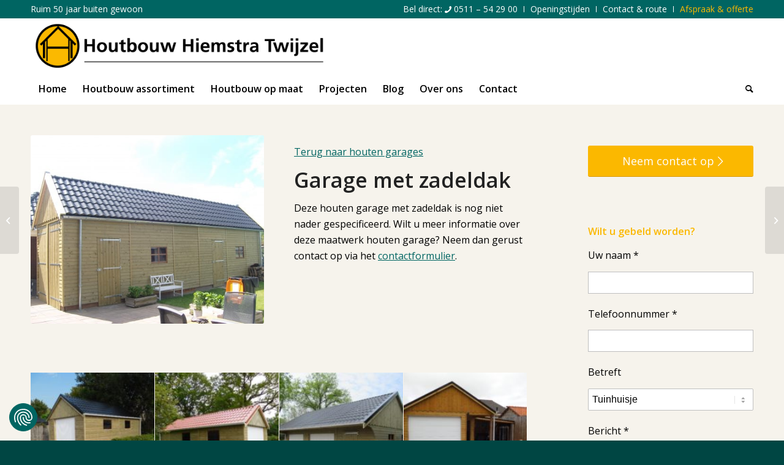

--- FILE ---
content_type: text/html; charset=UTF-8
request_url: https://www.houtbouwhiemstra.com/project/garage-met-zadeldak/
body_size: 18314
content:
<!DOCTYPE html>
<html lang="nl-NL" class="html_stretched responsive av-preloader-disabled  html_header_top html_logo_left html_bottom_nav_header html_menu_left html_slim html_header_sticky html_header_shrinking html_header_topbar_active html_mobile_menu_tablet html_header_searchicon html_content_align_center html_header_unstick_top html_header_stretch_disabled html_elegant-blog html_av-submenu-hidden html_av-submenu-display-click html_av-overlay-side html_av-overlay-side-classic html_av-submenu-noclone html_entry_id_8479 av-cookies-no-cookie-consent av-no-preview av-default-lightbox html_text_menu_active av-mobile-menu-switch-default">
<head>
<meta charset="UTF-8" />


<!-- mobile setting -->
<meta name="viewport" content="width=device-width, initial-scale=1">

<!-- Scripts/CSS and wp_head hook -->
<meta name='robots' content='index, follow, max-image-preview:large, max-snippet:-1, max-video-preview:-1' />

<!-- Google Tag Manager for WordPress by gtm4wp.com -->
<script data-cfasync="false" data-pagespeed-no-defer>
	var gtm4wp_datalayer_name = "dataLayer";
	var dataLayer = dataLayer || [];
</script>
<!-- End Google Tag Manager for WordPress by gtm4wp.com -->
	<!-- This site is optimized with the Yoast SEO plugin v26.8 - https://yoast.com/product/yoast-seo-wordpress/ -->
	<title>Garage met zadeldak - Houtbouw Hiemstra Twijzel</title>
	<meta name="description" content="Bent u op zoek naar een houten garage met zadeldak op maat? Houtbouw Hiemstra heeft al ruim 40 jaar ervaring. Lees hier meer!" />
	<link rel="canonical" href="https://www.houtbouwhiemstra.com/project/garage-met-zadeldak/" />
	<meta property="og:locale" content="nl_NL" />
	<meta property="og:type" content="article" />
	<meta property="og:title" content="Garage met zadeldak - Houtbouw Hiemstra Twijzel" />
	<meta property="og:description" content="Bent u op zoek naar een houten garage met zadeldak op maat? Houtbouw Hiemstra heeft al ruim 40 jaar ervaring. Lees hier meer!" />
	<meta property="og:url" content="https://www.houtbouwhiemstra.com/project/garage-met-zadeldak/" />
	<meta property="og:site_name" content="Houtbouw Hiemstra Twijzel" />
	<meta property="article:publisher" content="http://www.facebook.com/houtbouwhiemstra" />
	<meta property="article:modified_time" content="2020-03-27T08:14:56+00:00" />
	<meta property="og:image" content="https://www.houtbouwhiemstra.com/wp-content/uploads/2020/03/DoenSN204653-scaled.jpg" />
	<meta property="og:image:width" content="2048" />
	<meta property="og:image:height" content="1536" />
	<meta property="og:image:type" content="image/jpeg" />
	<meta name="twitter:card" content="summary_large_image" />
	<meta name="twitter:label1" content="Geschatte leestijd" />
	<meta name="twitter:data1" content="3 minuten" />
	<script type="application/ld+json" class="yoast-schema-graph">{"@context":"https://schema.org","@graph":[{"@type":"WebPage","@id":"https://www.houtbouwhiemstra.com/project/garage-met-zadeldak/","url":"https://www.houtbouwhiemstra.com/project/garage-met-zadeldak/","name":"Garage met zadeldak - Houtbouw Hiemstra Twijzel","isPartOf":{"@id":"https://www.houtbouwhiemstra.com/#website"},"primaryImageOfPage":{"@id":"https://www.houtbouwhiemstra.com/project/garage-met-zadeldak/#primaryimage"},"image":{"@id":"https://www.houtbouwhiemstra.com/project/garage-met-zadeldak/#primaryimage"},"thumbnailUrl":"https://www.houtbouwhiemstra.com/wp-content/uploads/2020/03/DoenSN204653-scaled.jpg","datePublished":"2020-03-26T09:32:07+00:00","dateModified":"2020-03-27T08:14:56+00:00","description":"Bent u op zoek naar een houten garage met zadeldak op maat? Houtbouw Hiemstra heeft al ruim 40 jaar ervaring. Lees hier meer!","breadcrumb":{"@id":"https://www.houtbouwhiemstra.com/project/garage-met-zadeldak/#breadcrumb"},"inLanguage":"nl-NL","potentialAction":[{"@type":"ReadAction","target":["https://www.houtbouwhiemstra.com/project/garage-met-zadeldak/"]}]},{"@type":"ImageObject","inLanguage":"nl-NL","@id":"https://www.houtbouwhiemstra.com/project/garage-met-zadeldak/#primaryimage","url":"https://www.houtbouwhiemstra.com/wp-content/uploads/2020/03/DoenSN204653-scaled.jpg","contentUrl":"https://www.houtbouwhiemstra.com/wp-content/uploads/2020/03/DoenSN204653-scaled.jpg","width":2048,"height":1536,"caption":"garage_zadeldak"},{"@type":"BreadcrumbList","@id":"https://www.houtbouwhiemstra.com/project/garage-met-zadeldak/#breadcrumb","itemListElement":[{"@type":"ListItem","position":1,"name":"Home","item":"https://www.houtbouwhiemstra.com/"},{"@type":"ListItem","position":2,"name":"Garage met zadeldak"}]},{"@type":"WebSite","@id":"https://www.houtbouwhiemstra.com/#website","url":"https://www.houtbouwhiemstra.com/","name":"Houtbouw Hiemstra Twijzel","description":"Ruim 50 jaar buiten gewoon","publisher":{"@id":"https://www.houtbouwhiemstra.com/#organization"},"potentialAction":[{"@type":"SearchAction","target":{"@type":"EntryPoint","urlTemplate":"https://www.houtbouwhiemstra.com/?s={search_term_string}"},"query-input":{"@type":"PropertyValueSpecification","valueRequired":true,"valueName":"search_term_string"}}],"inLanguage":"nl-NL"},{"@type":"Organization","@id":"https://www.houtbouwhiemstra.com/#organization","name":"Houtbouw Hiemstra","url":"https://www.houtbouwhiemstra.com/","logo":{"@type":"ImageObject","inLanguage":"nl-NL","@id":"https://www.houtbouwhiemstra.com/#/schema/logo/image/","url":"https://www.houtbouwhiemstra.com/wp-content/uploads/2016/03/logo.png","contentUrl":"https://www.houtbouwhiemstra.com/wp-content/uploads/2016/03/logo.png","width":580,"height":105,"caption":"Houtbouw Hiemstra"},"image":{"@id":"https://www.houtbouwhiemstra.com/#/schema/logo/image/"},"sameAs":["http://www.facebook.com/houtbouwhiemstra"]}]}</script>
	<!-- / Yoast SEO plugin. -->


<script type='application/javascript'  id='pys-version-script'>console.log('PixelYourSite Free version 11.1.5.2');</script>
<link rel='dns-prefetch' href='//fonts.googleapis.com' />
<link rel='dns-prefetch' href='//fonts.gstatic.com' />
<link rel='dns-prefetch' href='//ajax.googleapis.com' />
<link rel='dns-prefetch' href='//apis.google.com' />
<link rel='dns-prefetch' href='//google-analytics.com' />
<link rel='dns-prefetch' href='//www.google-analytics.com' />
<link rel='dns-prefetch' href='//ssl.google-analytics.com' />
<link rel='dns-prefetch' href='//youtube.com' />
<link rel='dns-prefetch' href='//s.gravatar.com' />
<link rel="alternate" type="application/rss+xml" title="Houtbouw Hiemstra Twijzel &raquo; feed" href="https://www.houtbouwhiemstra.com/feed/" />
<link rel="alternate" type="application/rss+xml" title="Houtbouw Hiemstra Twijzel &raquo; reacties feed" href="https://www.houtbouwhiemstra.com/comments/feed/" />
<link rel="alternate" title="oEmbed (JSON)" type="application/json+oembed" href="https://www.houtbouwhiemstra.com/wp-json/oembed/1.0/embed?url=https%3A%2F%2Fwww.houtbouwhiemstra.com%2Fproject%2Fgarage-met-zadeldak%2F" />
<link rel="alternate" title="oEmbed (XML)" type="text/xml+oembed" href="https://www.houtbouwhiemstra.com/wp-json/oembed/1.0/embed?url=https%3A%2F%2Fwww.houtbouwhiemstra.com%2Fproject%2Fgarage-met-zadeldak%2F&#038;format=xml" />

<!-- google webfont font replacement -->

			<script type='text/javascript'>

				(function() {

					/*	check if webfonts are disabled by user setting via cookie - or user must opt in.	*/
					var html = document.getElementsByTagName('html')[0];
					var cookie_check = html.className.indexOf('av-cookies-needs-opt-in') >= 0 || html.className.indexOf('av-cookies-can-opt-out') >= 0;
					var allow_continue = true;
					var silent_accept_cookie = html.className.indexOf('av-cookies-user-silent-accept') >= 0;

					if( cookie_check && ! silent_accept_cookie )
					{
						if( ! document.cookie.match(/aviaCookieConsent/) || html.className.indexOf('av-cookies-session-refused') >= 0 )
						{
							allow_continue = false;
						}
						else
						{
							if( ! document.cookie.match(/aviaPrivacyRefuseCookiesHideBar/) )
							{
								allow_continue = false;
							}
							else if( ! document.cookie.match(/aviaPrivacyEssentialCookiesEnabled/) )
							{
								allow_continue = false;
							}
							else if( document.cookie.match(/aviaPrivacyGoogleWebfontsDisabled/) )
							{
								allow_continue = false;
							}
						}
					}

					if( allow_continue )
					{
						var f = document.createElement('link');

						f.type 	= 'text/css';
						f.rel 	= 'stylesheet';
						f.href 	= 'https://fonts.googleapis.com/css?family=Open+Sans:400,600&display=auto';
						f.id 	= 'avia-google-webfont';

						document.getElementsByTagName('head')[0].appendChild(f);
					}
				})();

			</script>
			<style id='wp-img-auto-sizes-contain-inline-css' type='text/css'>
img:is([sizes=auto i],[sizes^="auto," i]){contain-intrinsic-size:3000px 1500px}
/*# sourceURL=wp-img-auto-sizes-contain-inline-css */
</style>
<style id='wp-block-library-inline-css' type='text/css'>
:root{--wp-block-synced-color:#7a00df;--wp-block-synced-color--rgb:122,0,223;--wp-bound-block-color:var(--wp-block-synced-color);--wp-editor-canvas-background:#ddd;--wp-admin-theme-color:#007cba;--wp-admin-theme-color--rgb:0,124,186;--wp-admin-theme-color-darker-10:#006ba1;--wp-admin-theme-color-darker-10--rgb:0,107,160.5;--wp-admin-theme-color-darker-20:#005a87;--wp-admin-theme-color-darker-20--rgb:0,90,135;--wp-admin-border-width-focus:2px}@media (min-resolution:192dpi){:root{--wp-admin-border-width-focus:1.5px}}.wp-element-button{cursor:pointer}:root .has-very-light-gray-background-color{background-color:#eee}:root .has-very-dark-gray-background-color{background-color:#313131}:root .has-very-light-gray-color{color:#eee}:root .has-very-dark-gray-color{color:#313131}:root .has-vivid-green-cyan-to-vivid-cyan-blue-gradient-background{background:linear-gradient(135deg,#00d084,#0693e3)}:root .has-purple-crush-gradient-background{background:linear-gradient(135deg,#34e2e4,#4721fb 50%,#ab1dfe)}:root .has-hazy-dawn-gradient-background{background:linear-gradient(135deg,#faaca8,#dad0ec)}:root .has-subdued-olive-gradient-background{background:linear-gradient(135deg,#fafae1,#67a671)}:root .has-atomic-cream-gradient-background{background:linear-gradient(135deg,#fdd79a,#004a59)}:root .has-nightshade-gradient-background{background:linear-gradient(135deg,#330968,#31cdcf)}:root .has-midnight-gradient-background{background:linear-gradient(135deg,#020381,#2874fc)}:root{--wp--preset--font-size--normal:16px;--wp--preset--font-size--huge:42px}.has-regular-font-size{font-size:1em}.has-larger-font-size{font-size:2.625em}.has-normal-font-size{font-size:var(--wp--preset--font-size--normal)}.has-huge-font-size{font-size:var(--wp--preset--font-size--huge)}.has-text-align-center{text-align:center}.has-text-align-left{text-align:left}.has-text-align-right{text-align:right}.has-fit-text{white-space:nowrap!important}#end-resizable-editor-section{display:none}.aligncenter{clear:both}.items-justified-left{justify-content:flex-start}.items-justified-center{justify-content:center}.items-justified-right{justify-content:flex-end}.items-justified-space-between{justify-content:space-between}.screen-reader-text{border:0;clip-path:inset(50%);height:1px;margin:-1px;overflow:hidden;padding:0;position:absolute;width:1px;word-wrap:normal!important}.screen-reader-text:focus{background-color:#ddd;clip-path:none;color:#444;display:block;font-size:1em;height:auto;left:5px;line-height:normal;padding:15px 23px 14px;text-decoration:none;top:5px;width:auto;z-index:100000}html :where(.has-border-color){border-style:solid}html :where([style*=border-top-color]){border-top-style:solid}html :where([style*=border-right-color]){border-right-style:solid}html :where([style*=border-bottom-color]){border-bottom-style:solid}html :where([style*=border-left-color]){border-left-style:solid}html :where([style*=border-width]){border-style:solid}html :where([style*=border-top-width]){border-top-style:solid}html :where([style*=border-right-width]){border-right-style:solid}html :where([style*=border-bottom-width]){border-bottom-style:solid}html :where([style*=border-left-width]){border-left-style:solid}html :where(img[class*=wp-image-]){height:auto;max-width:100%}:where(figure){margin:0 0 1em}html :where(.is-position-sticky){--wp-admin--admin-bar--position-offset:var(--wp-admin--admin-bar--height,0px)}@media screen and (max-width:600px){html :where(.is-position-sticky){--wp-admin--admin-bar--position-offset:0px}}

/*# sourceURL=wp-block-library-inline-css */
</style><style id='global-styles-inline-css' type='text/css'>
:root{--wp--preset--aspect-ratio--square: 1;--wp--preset--aspect-ratio--4-3: 4/3;--wp--preset--aspect-ratio--3-4: 3/4;--wp--preset--aspect-ratio--3-2: 3/2;--wp--preset--aspect-ratio--2-3: 2/3;--wp--preset--aspect-ratio--16-9: 16/9;--wp--preset--aspect-ratio--9-16: 9/16;--wp--preset--color--black: #000000;--wp--preset--color--cyan-bluish-gray: #abb8c3;--wp--preset--color--white: #ffffff;--wp--preset--color--pale-pink: #f78da7;--wp--preset--color--vivid-red: #cf2e2e;--wp--preset--color--luminous-vivid-orange: #ff6900;--wp--preset--color--luminous-vivid-amber: #fcb900;--wp--preset--color--light-green-cyan: #7bdcb5;--wp--preset--color--vivid-green-cyan: #00d084;--wp--preset--color--pale-cyan-blue: #8ed1fc;--wp--preset--color--vivid-cyan-blue: #0693e3;--wp--preset--color--vivid-purple: #9b51e0;--wp--preset--color--metallic-red: #b02b2c;--wp--preset--color--maximum-yellow-red: #edae44;--wp--preset--color--yellow-sun: #eeee22;--wp--preset--color--palm-leaf: #83a846;--wp--preset--color--aero: #7bb0e7;--wp--preset--color--old-lavender: #745f7e;--wp--preset--color--steel-teal: #5f8789;--wp--preset--color--raspberry-pink: #d65799;--wp--preset--color--medium-turquoise: #4ecac2;--wp--preset--gradient--vivid-cyan-blue-to-vivid-purple: linear-gradient(135deg,rgb(6,147,227) 0%,rgb(155,81,224) 100%);--wp--preset--gradient--light-green-cyan-to-vivid-green-cyan: linear-gradient(135deg,rgb(122,220,180) 0%,rgb(0,208,130) 100%);--wp--preset--gradient--luminous-vivid-amber-to-luminous-vivid-orange: linear-gradient(135deg,rgb(252,185,0) 0%,rgb(255,105,0) 100%);--wp--preset--gradient--luminous-vivid-orange-to-vivid-red: linear-gradient(135deg,rgb(255,105,0) 0%,rgb(207,46,46) 100%);--wp--preset--gradient--very-light-gray-to-cyan-bluish-gray: linear-gradient(135deg,rgb(238,238,238) 0%,rgb(169,184,195) 100%);--wp--preset--gradient--cool-to-warm-spectrum: linear-gradient(135deg,rgb(74,234,220) 0%,rgb(151,120,209) 20%,rgb(207,42,186) 40%,rgb(238,44,130) 60%,rgb(251,105,98) 80%,rgb(254,248,76) 100%);--wp--preset--gradient--blush-light-purple: linear-gradient(135deg,rgb(255,206,236) 0%,rgb(152,150,240) 100%);--wp--preset--gradient--blush-bordeaux: linear-gradient(135deg,rgb(254,205,165) 0%,rgb(254,45,45) 50%,rgb(107,0,62) 100%);--wp--preset--gradient--luminous-dusk: linear-gradient(135deg,rgb(255,203,112) 0%,rgb(199,81,192) 50%,rgb(65,88,208) 100%);--wp--preset--gradient--pale-ocean: linear-gradient(135deg,rgb(255,245,203) 0%,rgb(182,227,212) 50%,rgb(51,167,181) 100%);--wp--preset--gradient--electric-grass: linear-gradient(135deg,rgb(202,248,128) 0%,rgb(113,206,126) 100%);--wp--preset--gradient--midnight: linear-gradient(135deg,rgb(2,3,129) 0%,rgb(40,116,252) 100%);--wp--preset--font-size--small: 1rem;--wp--preset--font-size--medium: 1.125rem;--wp--preset--font-size--large: 1.75rem;--wp--preset--font-size--x-large: clamp(1.75rem, 3vw, 2.25rem);--wp--preset--spacing--20: 0.44rem;--wp--preset--spacing--30: 0.67rem;--wp--preset--spacing--40: 1rem;--wp--preset--spacing--50: 1.5rem;--wp--preset--spacing--60: 2.25rem;--wp--preset--spacing--70: 3.38rem;--wp--preset--spacing--80: 5.06rem;--wp--preset--shadow--natural: 6px 6px 9px rgba(0, 0, 0, 0.2);--wp--preset--shadow--deep: 12px 12px 50px rgba(0, 0, 0, 0.4);--wp--preset--shadow--sharp: 6px 6px 0px rgba(0, 0, 0, 0.2);--wp--preset--shadow--outlined: 6px 6px 0px -3px rgb(255, 255, 255), 6px 6px rgb(0, 0, 0);--wp--preset--shadow--crisp: 6px 6px 0px rgb(0, 0, 0);}:root { --wp--style--global--content-size: 800px;--wp--style--global--wide-size: 1130px; }:where(body) { margin: 0; }.wp-site-blocks > .alignleft { float: left; margin-right: 2em; }.wp-site-blocks > .alignright { float: right; margin-left: 2em; }.wp-site-blocks > .aligncenter { justify-content: center; margin-left: auto; margin-right: auto; }:where(.is-layout-flex){gap: 0.5em;}:where(.is-layout-grid){gap: 0.5em;}.is-layout-flow > .alignleft{float: left;margin-inline-start: 0;margin-inline-end: 2em;}.is-layout-flow > .alignright{float: right;margin-inline-start: 2em;margin-inline-end: 0;}.is-layout-flow > .aligncenter{margin-left: auto !important;margin-right: auto !important;}.is-layout-constrained > .alignleft{float: left;margin-inline-start: 0;margin-inline-end: 2em;}.is-layout-constrained > .alignright{float: right;margin-inline-start: 2em;margin-inline-end: 0;}.is-layout-constrained > .aligncenter{margin-left: auto !important;margin-right: auto !important;}.is-layout-constrained > :where(:not(.alignleft):not(.alignright):not(.alignfull)){max-width: var(--wp--style--global--content-size);margin-left: auto !important;margin-right: auto !important;}.is-layout-constrained > .alignwide{max-width: var(--wp--style--global--wide-size);}body .is-layout-flex{display: flex;}.is-layout-flex{flex-wrap: wrap;align-items: center;}.is-layout-flex > :is(*, div){margin: 0;}body .is-layout-grid{display: grid;}.is-layout-grid > :is(*, div){margin: 0;}body{padding-top: 0px;padding-right: 0px;padding-bottom: 0px;padding-left: 0px;}a:where(:not(.wp-element-button)){text-decoration: underline;}:root :where(.wp-element-button, .wp-block-button__link){background-color: #32373c;border-width: 0;color: #fff;font-family: inherit;font-size: inherit;font-style: inherit;font-weight: inherit;letter-spacing: inherit;line-height: inherit;padding-top: calc(0.667em + 2px);padding-right: calc(1.333em + 2px);padding-bottom: calc(0.667em + 2px);padding-left: calc(1.333em + 2px);text-decoration: none;text-transform: inherit;}.has-black-color{color: var(--wp--preset--color--black) !important;}.has-cyan-bluish-gray-color{color: var(--wp--preset--color--cyan-bluish-gray) !important;}.has-white-color{color: var(--wp--preset--color--white) !important;}.has-pale-pink-color{color: var(--wp--preset--color--pale-pink) !important;}.has-vivid-red-color{color: var(--wp--preset--color--vivid-red) !important;}.has-luminous-vivid-orange-color{color: var(--wp--preset--color--luminous-vivid-orange) !important;}.has-luminous-vivid-amber-color{color: var(--wp--preset--color--luminous-vivid-amber) !important;}.has-light-green-cyan-color{color: var(--wp--preset--color--light-green-cyan) !important;}.has-vivid-green-cyan-color{color: var(--wp--preset--color--vivid-green-cyan) !important;}.has-pale-cyan-blue-color{color: var(--wp--preset--color--pale-cyan-blue) !important;}.has-vivid-cyan-blue-color{color: var(--wp--preset--color--vivid-cyan-blue) !important;}.has-vivid-purple-color{color: var(--wp--preset--color--vivid-purple) !important;}.has-metallic-red-color{color: var(--wp--preset--color--metallic-red) !important;}.has-maximum-yellow-red-color{color: var(--wp--preset--color--maximum-yellow-red) !important;}.has-yellow-sun-color{color: var(--wp--preset--color--yellow-sun) !important;}.has-palm-leaf-color{color: var(--wp--preset--color--palm-leaf) !important;}.has-aero-color{color: var(--wp--preset--color--aero) !important;}.has-old-lavender-color{color: var(--wp--preset--color--old-lavender) !important;}.has-steel-teal-color{color: var(--wp--preset--color--steel-teal) !important;}.has-raspberry-pink-color{color: var(--wp--preset--color--raspberry-pink) !important;}.has-medium-turquoise-color{color: var(--wp--preset--color--medium-turquoise) !important;}.has-black-background-color{background-color: var(--wp--preset--color--black) !important;}.has-cyan-bluish-gray-background-color{background-color: var(--wp--preset--color--cyan-bluish-gray) !important;}.has-white-background-color{background-color: var(--wp--preset--color--white) !important;}.has-pale-pink-background-color{background-color: var(--wp--preset--color--pale-pink) !important;}.has-vivid-red-background-color{background-color: var(--wp--preset--color--vivid-red) !important;}.has-luminous-vivid-orange-background-color{background-color: var(--wp--preset--color--luminous-vivid-orange) !important;}.has-luminous-vivid-amber-background-color{background-color: var(--wp--preset--color--luminous-vivid-amber) !important;}.has-light-green-cyan-background-color{background-color: var(--wp--preset--color--light-green-cyan) !important;}.has-vivid-green-cyan-background-color{background-color: var(--wp--preset--color--vivid-green-cyan) !important;}.has-pale-cyan-blue-background-color{background-color: var(--wp--preset--color--pale-cyan-blue) !important;}.has-vivid-cyan-blue-background-color{background-color: var(--wp--preset--color--vivid-cyan-blue) !important;}.has-vivid-purple-background-color{background-color: var(--wp--preset--color--vivid-purple) !important;}.has-metallic-red-background-color{background-color: var(--wp--preset--color--metallic-red) !important;}.has-maximum-yellow-red-background-color{background-color: var(--wp--preset--color--maximum-yellow-red) !important;}.has-yellow-sun-background-color{background-color: var(--wp--preset--color--yellow-sun) !important;}.has-palm-leaf-background-color{background-color: var(--wp--preset--color--palm-leaf) !important;}.has-aero-background-color{background-color: var(--wp--preset--color--aero) !important;}.has-old-lavender-background-color{background-color: var(--wp--preset--color--old-lavender) !important;}.has-steel-teal-background-color{background-color: var(--wp--preset--color--steel-teal) !important;}.has-raspberry-pink-background-color{background-color: var(--wp--preset--color--raspberry-pink) !important;}.has-medium-turquoise-background-color{background-color: var(--wp--preset--color--medium-turquoise) !important;}.has-black-border-color{border-color: var(--wp--preset--color--black) !important;}.has-cyan-bluish-gray-border-color{border-color: var(--wp--preset--color--cyan-bluish-gray) !important;}.has-white-border-color{border-color: var(--wp--preset--color--white) !important;}.has-pale-pink-border-color{border-color: var(--wp--preset--color--pale-pink) !important;}.has-vivid-red-border-color{border-color: var(--wp--preset--color--vivid-red) !important;}.has-luminous-vivid-orange-border-color{border-color: var(--wp--preset--color--luminous-vivid-orange) !important;}.has-luminous-vivid-amber-border-color{border-color: var(--wp--preset--color--luminous-vivid-amber) !important;}.has-light-green-cyan-border-color{border-color: var(--wp--preset--color--light-green-cyan) !important;}.has-vivid-green-cyan-border-color{border-color: var(--wp--preset--color--vivid-green-cyan) !important;}.has-pale-cyan-blue-border-color{border-color: var(--wp--preset--color--pale-cyan-blue) !important;}.has-vivid-cyan-blue-border-color{border-color: var(--wp--preset--color--vivid-cyan-blue) !important;}.has-vivid-purple-border-color{border-color: var(--wp--preset--color--vivid-purple) !important;}.has-metallic-red-border-color{border-color: var(--wp--preset--color--metallic-red) !important;}.has-maximum-yellow-red-border-color{border-color: var(--wp--preset--color--maximum-yellow-red) !important;}.has-yellow-sun-border-color{border-color: var(--wp--preset--color--yellow-sun) !important;}.has-palm-leaf-border-color{border-color: var(--wp--preset--color--palm-leaf) !important;}.has-aero-border-color{border-color: var(--wp--preset--color--aero) !important;}.has-old-lavender-border-color{border-color: var(--wp--preset--color--old-lavender) !important;}.has-steel-teal-border-color{border-color: var(--wp--preset--color--steel-teal) !important;}.has-raspberry-pink-border-color{border-color: var(--wp--preset--color--raspberry-pink) !important;}.has-medium-turquoise-border-color{border-color: var(--wp--preset--color--medium-turquoise) !important;}.has-vivid-cyan-blue-to-vivid-purple-gradient-background{background: var(--wp--preset--gradient--vivid-cyan-blue-to-vivid-purple) !important;}.has-light-green-cyan-to-vivid-green-cyan-gradient-background{background: var(--wp--preset--gradient--light-green-cyan-to-vivid-green-cyan) !important;}.has-luminous-vivid-amber-to-luminous-vivid-orange-gradient-background{background: var(--wp--preset--gradient--luminous-vivid-amber-to-luminous-vivid-orange) !important;}.has-luminous-vivid-orange-to-vivid-red-gradient-background{background: var(--wp--preset--gradient--luminous-vivid-orange-to-vivid-red) !important;}.has-very-light-gray-to-cyan-bluish-gray-gradient-background{background: var(--wp--preset--gradient--very-light-gray-to-cyan-bluish-gray) !important;}.has-cool-to-warm-spectrum-gradient-background{background: var(--wp--preset--gradient--cool-to-warm-spectrum) !important;}.has-blush-light-purple-gradient-background{background: var(--wp--preset--gradient--blush-light-purple) !important;}.has-blush-bordeaux-gradient-background{background: var(--wp--preset--gradient--blush-bordeaux) !important;}.has-luminous-dusk-gradient-background{background: var(--wp--preset--gradient--luminous-dusk) !important;}.has-pale-ocean-gradient-background{background: var(--wp--preset--gradient--pale-ocean) !important;}.has-electric-grass-gradient-background{background: var(--wp--preset--gradient--electric-grass) !important;}.has-midnight-gradient-background{background: var(--wp--preset--gradient--midnight) !important;}.has-small-font-size{font-size: var(--wp--preset--font-size--small) !important;}.has-medium-font-size{font-size: var(--wp--preset--font-size--medium) !important;}.has-large-font-size{font-size: var(--wp--preset--font-size--large) !important;}.has-x-large-font-size{font-size: var(--wp--preset--font-size--x-large) !important;}
/*# sourceURL=global-styles-inline-css */
</style>

<link rel='stylesheet' id='contact-form-7-css' href='https://www.houtbouwhiemstra.com/wp-content/plugins/contact-form-7/includes/css/styles.css' type='text/css' media='all' />
<link rel='stylesheet' id='avia-merged-styles-css' href='https://www.houtbouwhiemstra.com/wp-content/uploads/dynamic_avia/avia-merged-styles-0ce8654db631a70bbcc93e7947ea6703---69719ad969d5e.css' type='text/css' media='all' />
<link rel='stylesheet' id='avia-single-post-8479-css' href='https://www.houtbouwhiemstra.com/wp-content/uploads/dynamic_avia/avia_posts_css/post-8479.css' type='text/css' media='all' />
<script type="text/javascript" id="jquery-core-js-extra">
/* <![CDATA[ */
var pysFacebookRest = {"restApiUrl":"https://www.houtbouwhiemstra.com/wp-json/pys-facebook/v1/event","debug":"1"};
//# sourceURL=jquery-core-js-extra
/* ]]> */
</script>
<script type="text/javascript" src="https://www.houtbouwhiemstra.com/wp-includes/js/jquery/jquery.min.js" id="jquery-core-js"></script>
<script type="text/javascript" src="https://www.houtbouwhiemstra.com/wp-content/plugins/pixelyoursite/dist/scripts/jquery.bind-first-0.2.3.min.js" id="jquery-bind-first-js"></script>
<script type="text/javascript" src="https://www.houtbouwhiemstra.com/wp-content/plugins/pixelyoursite/dist/scripts/js.cookie-2.1.3.min.js" id="js-cookie-pys-js"></script>
<script type="text/javascript" src="https://www.houtbouwhiemstra.com/wp-content/plugins/pixelyoursite/dist/scripts/tld.min.js" id="js-tld-js"></script>
<script type="text/javascript" id="pys-js-extra">
/* <![CDATA[ */
var pysOptions = {"staticEvents":{"facebook":{"init_event":[{"delay":0,"type":"static","ajaxFire":false,"name":"PageView","pixelIds":["256074174839178"],"eventID":"65756a16-445b-45be-8926-697c25c2ffb4","params":{"page_title":"Garage met zadeldak","post_type":"portfolio","post_id":8479,"plugin":"PixelYourSite","user_role":"guest","event_url":"www.houtbouwhiemstra.com/project/garage-met-zadeldak/"},"e_id":"init_event","ids":[],"hasTimeWindow":false,"timeWindow":0,"woo_order":"","edd_order":""}]}},"dynamicEvents":[],"triggerEvents":[],"triggerEventTypes":[],"facebook":{"pixelIds":["256074174839178"],"advancedMatching":{"external_id":"edeaaeffcaccfbaaea"},"advancedMatchingEnabled":true,"removeMetadata":false,"wooVariableAsSimple":false,"serverApiEnabled":true,"wooCRSendFromServer":false,"send_external_id":null,"enabled_medical":false,"do_not_track_medical_param":["event_url","post_title","page_title","landing_page","content_name","categories","category_name","tags"],"meta_ldu":false},"debug":"1","siteUrl":"https://www.houtbouwhiemstra.com","ajaxUrl":"https://www.houtbouwhiemstra.com/wp-admin/admin-ajax.php","ajax_event":"fe8fe78872","enable_remove_download_url_param":"1","cookie_duration":"7","last_visit_duration":"60","enable_success_send_form":"","ajaxForServerEvent":"1","ajaxForServerStaticEvent":"1","useSendBeacon":"1","send_external_id":"1","external_id_expire":"180","track_cookie_for_subdomains":"1","google_consent_mode":"1","gdpr":{"ajax_enabled":false,"all_disabled_by_api":false,"facebook_disabled_by_api":false,"analytics_disabled_by_api":false,"google_ads_disabled_by_api":false,"pinterest_disabled_by_api":false,"bing_disabled_by_api":false,"reddit_disabled_by_api":false,"externalID_disabled_by_api":false,"facebook_prior_consent_enabled":true,"analytics_prior_consent_enabled":true,"google_ads_prior_consent_enabled":null,"pinterest_prior_consent_enabled":true,"bing_prior_consent_enabled":true,"cookiebot_integration_enabled":false,"cookiebot_facebook_consent_category":"marketing","cookiebot_analytics_consent_category":"statistics","cookiebot_tiktok_consent_category":"marketing","cookiebot_google_ads_consent_category":"marketing","cookiebot_pinterest_consent_category":"marketing","cookiebot_bing_consent_category":"marketing","consent_magic_integration_enabled":false,"real_cookie_banner_integration_enabled":false,"cookie_notice_integration_enabled":false,"cookie_law_info_integration_enabled":false,"analytics_storage":{"enabled":true,"value":"granted","filter":false},"ad_storage":{"enabled":true,"value":"granted","filter":false},"ad_user_data":{"enabled":true,"value":"granted","filter":false},"ad_personalization":{"enabled":true,"value":"granted","filter":false}},"cookie":{"disabled_all_cookie":false,"disabled_start_session_cookie":false,"disabled_advanced_form_data_cookie":false,"disabled_landing_page_cookie":false,"disabled_first_visit_cookie":false,"disabled_trafficsource_cookie":false,"disabled_utmTerms_cookie":false,"disabled_utmId_cookie":false},"tracking_analytics":{"TrafficSource":"direct","TrafficLanding":"undefined","TrafficUtms":[],"TrafficUtmsId":[]},"GATags":{"ga_datalayer_type":"default","ga_datalayer_name":"dataLayerPYS"},"woo":{"enabled":false},"edd":{"enabled":false},"cache_bypass":"1769063898"};
//# sourceURL=pys-js-extra
/* ]]> */
</script>
<script type="text/javascript" src="https://www.houtbouwhiemstra.com/wp-content/plugins/pixelyoursite/dist/scripts/public.js" id="pys-js"></script>
<script type="text/javascript" src="https://www.houtbouwhiemstra.com/wp-content/uploads/dynamic_avia/avia-head-scripts-f76332becde537076b65f40e381356f5---69719ad979159.js" id="avia-head-scripts-js"></script>
<link rel="https://api.w.org/" href="https://www.houtbouwhiemstra.com/wp-json/" /><link rel="alternate" title="JSON" type="application/json" href="https://www.houtbouwhiemstra.com/wp-json/wp/v2/portfolio/8479" /><link rel="EditURI" type="application/rsd+xml" title="RSD" href="https://www.houtbouwhiemstra.com/xmlrpc.php?rsd" />

<link rel='shortlink' href='https://www.houtbouwhiemstra.com/?p=8479' />
<!-- afb Instant Articles -->
			<meta property="fb:pages" content="1836201083305691" />
<!-- Google Tag Manager for WordPress by gtm4wp.com -->
<!-- GTM Container placement set to manual -->
<script data-cfasync="false" data-pagespeed-no-defer type="text/javascript">
	var dataLayer_content = {"pagePostType":"portfolio","pagePostType2":"single-portfolio","pagePostAuthor":"Houtbouw Hiemstra"};
	dataLayer.push( dataLayer_content );
</script>
<script data-cfasync="false" data-pagespeed-no-defer type="text/javascript">
(function(w,d,s,l,i){w[l]=w[l]||[];w[l].push({'gtm.start':
new Date().getTime(),event:'gtm.js'});var f=d.getElementsByTagName(s)[0],
j=d.createElement(s),dl=l!='dataLayer'?'&l='+l:'';j.async=true;j.src=
'//www.googletagmanager.com/gtm.js?id='+i+dl;f.parentNode.insertBefore(j,f);
})(window,document,'script','dataLayer','GTM-NDNP5Q');
</script>
<!-- End Google Tag Manager for WordPress by gtm4wp.com --><link rel="profile" href="https://gmpg.org/xfn/11" />
<link rel="alternate" type="application/rss+xml" title="Houtbouw Hiemstra Twijzel RSS2 Feed" href="https://www.houtbouwhiemstra.com/feed/" />
<link rel="pingback" href="https://www.houtbouwhiemstra.com/xmlrpc.php" />
<!--[if lt IE 9]><script src="https://www.houtbouwhiemstra.com/wp-content/themes/enfold/js/html5shiv.js"></script><![endif]-->
<link rel="icon" href="https://www.houtbouwhiemstra.com/wp-content/uploads/2016/03/favicon.png" type="image/png">

<!-- Meta Pixel Code -->
<script type='text/javascript'>
!function(f,b,e,v,n,t,s){if(f.fbq)return;n=f.fbq=function(){n.callMethod?
n.callMethod.apply(n,arguments):n.queue.push(arguments)};if(!f._fbq)f._fbq=n;
n.push=n;n.loaded=!0;n.version='2.0';n.queue=[];t=b.createElement(e);t.async=!0;
t.src=v;s=b.getElementsByTagName(e)[0];s.parentNode.insertBefore(t,s)}(window,
document,'script','https://connect.facebook.net/en_US/fbevents.js?v=next');
</script>
<!-- End Meta Pixel Code -->

      <script type='text/javascript'>
        var url = window.location.origin + '?ob=open-bridge';
        fbq('set', 'openbridge', '256074174839178', url);
      </script>
    <script type='text/javascript'>fbq('init', '256074174839178', {}, {
    "agent": "wordpress-6.9-4.0.1"
})</script><script type='text/javascript'>
    fbq('track', 'PageView', []);
  </script>
<!-- Meta Pixel Code -->
<noscript>
<img height="1" width="1" style="display:none" alt="fbpx"
src="https://www.facebook.com/tr?id=256074174839178&ev=PageView&noscript=1" />
</noscript>
<!-- End Meta Pixel Code -->

<!-- To speed up the rendering and to display the site as fast as possible to the user we include some styles and scripts for above the fold content inline -->
<script type="text/javascript">'use strict';var avia_is_mobile=!1;if(/Android|webOS|iPhone|iPad|iPod|BlackBerry|IEMobile|Opera Mini/i.test(navigator.userAgent)&&'ontouchstart' in document.documentElement){avia_is_mobile=!0;document.documentElement.className+=' avia_mobile '}
else{document.documentElement.className+=' avia_desktop '};document.documentElement.className+=' js_active ';(function(){var e=['-webkit-','-moz-','-ms-',''],n='',o=!1,a=!1;for(var t in e){if(e[t]+'transform' in document.documentElement.style){o=!0;n=e[t]+'transform'};if(e[t]+'perspective' in document.documentElement.style){a=!0}};if(o){document.documentElement.className+=' avia_transform '};if(a){document.documentElement.className+=' avia_transform3d '};if(typeof document.getElementsByClassName=='function'&&typeof document.documentElement.getBoundingClientRect=='function'&&avia_is_mobile==!1){if(n&&window.innerHeight>0){setTimeout(function(){var e=0,o={},a=0,t=document.getElementsByClassName('av-parallax'),i=window.pageYOffset||document.documentElement.scrollTop;for(e=0;e<t.length;e++){t[e].style.top='0px';o=t[e].getBoundingClientRect();a=Math.ceil((window.innerHeight+i-o.top)*0.3);t[e].style[n]='translate(0px, '+a+'px)';t[e].style.top='auto';t[e].className+=' enabled-parallax '}},50)}}})();</script><style type="text/css">
		@font-face {font-family: 'entypo-fontello'; font-weight: normal; font-style: normal; font-display: auto;
		src: url('https://www.houtbouwhiemstra.com/wp-content/themes/enfold/config-templatebuilder/avia-template-builder/assets/fonts/entypo-fontello.woff2') format('woff2'),
		url('https://www.houtbouwhiemstra.com/wp-content/themes/enfold/config-templatebuilder/avia-template-builder/assets/fonts/entypo-fontello.woff') format('woff'),
		url('https://www.houtbouwhiemstra.com/wp-content/themes/enfold/config-templatebuilder/avia-template-builder/assets/fonts/entypo-fontello.ttf') format('truetype'),
		url('https://www.houtbouwhiemstra.com/wp-content/themes/enfold/config-templatebuilder/avia-template-builder/assets/fonts/entypo-fontello.svg#entypo-fontello') format('svg'),
		url('https://www.houtbouwhiemstra.com/wp-content/themes/enfold/config-templatebuilder/avia-template-builder/assets/fonts/entypo-fontello.eot'),
		url('https://www.houtbouwhiemstra.com/wp-content/themes/enfold/config-templatebuilder/avia-template-builder/assets/fonts/entypo-fontello.eot?#iefix') format('embedded-opentype');
		} #top .avia-font-entypo-fontello, body .avia-font-entypo-fontello, html body [data-av_iconfont='entypo-fontello']:before{ font-family: 'entypo-fontello'; }
		</style>
</head>

<body id="top" class="wp-singular portfolio-template-default single single-portfolio postid-8479 wp-theme-enfold wp-child-theme-vdlp stretched no_sidebar_border rtl_columns av-curtain-numeric open_sans  avia-responsive-images-support" itemscope="itemscope" itemtype="https://schema.org/WebPage" >

	
<!-- GTM Container placement set to manual -->
<!-- Google Tag Manager (noscript) -->
				<noscript><iframe src="https://www.googletagmanager.com/ns.html?id=GTM-NDNP5Q" height="0" width="0" style="display:none;visibility:hidden" aria-hidden="true"></iframe></noscript>
<!-- End Google Tag Manager (noscript) -->
<!-- GTM Container placement set to manual -->
<!-- Google Tag Manager (noscript) -->
	<div id='wrap_all'>

	
<header id='header' class='all_colors header_color light_bg_color  av_header_top av_logo_left av_bottom_nav_header av_menu_left av_slim av_header_sticky av_header_shrinking av_header_stretch_disabled av_mobile_menu_tablet av_header_searchicon av_header_unstick_top av_header_border_disabled' data-av_shrink_factor='50' role="banner" itemscope="itemscope" itemtype="https://schema.org/WPHeader" >

		<div id='header_meta' class='container_wrap container_wrap_meta  av_secondary_right av_extra_header_active av_phone_active_left av_entry_id_8479'>

			      <div class='container'>
			      <nav class='sub_menu'  role="navigation" itemscope="itemscope" itemtype="https://schema.org/SiteNavigationElement" ><ul role="menu" class="menu" id="avia2-menu"><li role="menuitem" id="menu-item-78" class="menu-item menu-item-type-custom menu-item-object-custom menu-item-78"><a href="tel:+31511542900" title="Neem direct contact met ons op">Bel direct: <span class="av-icon-char" aria-hidden="true" data-av_icon="" data-av_iconfont="entypo-fontello"></span> 0511 &#8211; 54 29 00</a></li>
<li role="menuitem" id="menu-item-2898" class="menu-item menu-item-type-post_type menu-item-object-page menu-item-2898"><a href="https://www.houtbouwhiemstra.com/contact/openingstijden/">Openingstijden</a></li>
<li role="menuitem" id="menu-item-80" class="menu-item menu-item-type-post_type menu-item-object-page menu-item-80"><a href="https://www.houtbouwhiemstra.com/contact/">Contact &#038; route</a></li>
<li role="menuitem" id="menu-item-239" class="bel-direct menu-item menu-item-type-post_type menu-item-object-page menu-item-239"><a href="https://www.houtbouwhiemstra.com/contact/">Afspraak &#038; offerte</a></li>
</ul></nav><div class='phone-info with_nav'><div>Ruim 50 jaar buiten gewoon</div></div>			      </div>
		</div>

		<div  id='header_main' class='container_wrap container_wrap_logo'>

        <div class='container av-logo-container'><div class='inner-container'><span class='logo avia-standard-logo'><a href='https://www.houtbouwhiemstra.com/' class='' aria-label='logo' title='logo'><img src="https://www.houtbouwhiemstra.com/wp-content/uploads/2016/03/logo.png" srcset="https://www.houtbouwhiemstra.com/wp-content/uploads/2016/03/logo.png 580w, https://www.houtbouwhiemstra.com/wp-content/uploads/2016/03/logo-300x54.png 300w, https://www.houtbouwhiemstra.com/wp-content/uploads/2016/03/logo-450x81.png 450w" sizes="(max-width: 580px) 100vw, 580px" height="100" width="300" alt='Houtbouw Hiemstra Twijzel' title='logo' /></a></span></div></div><div id='header_main_alternate' class='container_wrap'><div class='container'><nav class='main_menu' data-selectname='Selecteer een pagina'  role="navigation" itemscope="itemscope" itemtype="https://schema.org/SiteNavigationElement" ><div class="avia-menu av-main-nav-wrap"><ul role="menu" class="menu av-main-nav" id="avia-menu"><li role="menuitem" id="menu-item-24" class="menu-item menu-item-type-post_type menu-item-object-page menu-item-home menu-item-top-level menu-item-top-level-1"><a href="https://www.houtbouwhiemstra.com/" itemprop="url" tabindex="0"><span class="avia-bullet"></span><span class="avia-menu-text">Home</span><span class="avia-menu-fx"><span class="avia-arrow-wrap"><span class="avia-arrow"></span></span></span></a></li>
<li role="menuitem" id="menu-item-74" class="menu-item menu-item-type-post_type menu-item-object-page menu-item-has-children menu-item-top-level menu-item-top-level-2"><a href="https://www.houtbouwhiemstra.com/houtbouw-assortiment/" itemprop="url" tabindex="0"><span class="avia-bullet"></span><span class="avia-menu-text">Houtbouw assortiment</span><span class="avia-menu-fx"><span class="avia-arrow-wrap"><span class="avia-arrow"></span></span></span></a>


<ul class="sub-menu">
	<li role="menuitem" id="menu-item-201" class="menu-item menu-item-type-post_type menu-item-object-page"><a href="https://www.houtbouwhiemstra.com/houtbouw-assortiment/tuinhuisjes/" itemprop="url" tabindex="0"><span class="avia-bullet"></span><span class="avia-menu-text">Tuinhuisjes</span></a></li>
	<li role="menuitem" id="menu-item-289" class="menu-item menu-item-type-post_type menu-item-object-page"><a href="https://www.houtbouwhiemstra.com/houtbouw-assortiment/prieel/" itemprop="url" tabindex="0"><span class="avia-bullet"></span><span class="avia-menu-text">Prieeltjes</span></a></li>
	<li role="menuitem" id="menu-item-200" class="menu-item menu-item-type-post_type menu-item-object-page"><a href="https://www.houtbouwhiemstra.com/houtbouw-assortiment/houten-garages/" itemprop="url" tabindex="0"><span class="avia-bullet"></span><span class="avia-menu-text">Garages</span></a></li>
	<li role="menuitem" id="menu-item-288" class="menu-item menu-item-type-post_type menu-item-object-page"><a href="https://www.houtbouwhiemstra.com/houtbouw-assortiment/terrasoverkapping/" itemprop="url" tabindex="0"><span class="avia-bullet"></span><span class="avia-menu-text">Terrasoverkappingen</span></a></li>
	<li role="menuitem" id="menu-item-287" class="menu-item menu-item-type-post_type menu-item-object-page"><a href="https://www.houtbouwhiemstra.com/houtbouw-assortiment/houten-berging/" itemprop="url" tabindex="0"><span class="avia-bullet"></span><span class="avia-menu-text">Bergingen</span></a></li>
	<li role="menuitem" id="menu-item-199" class="menu-item menu-item-type-post_type menu-item-object-page"><a href="https://www.houtbouwhiemstra.com/houtbouw-assortiment/paardenboxen-paardenstallen/" itemprop="url" tabindex="0"><span class="avia-bullet"></span><span class="avia-menu-text">Paardenstallen</span></a></li>
	<li role="menuitem" id="menu-item-286" class="menu-item menu-item-type-post_type menu-item-object-page"><a href="https://www.houtbouwhiemstra.com/houtbouw-assortiment/houten-schuur/" itemprop="url" tabindex="0"><span class="avia-bullet"></span><span class="avia-menu-text">Schuren</span></a></li>
	<li role="menuitem" id="menu-item-285" class="menu-item menu-item-type-post_type menu-item-object-page"><a href="https://www.houtbouwhiemstra.com/houtbouw-assortiment/houten-recreatiehuisje/" itemprop="url" tabindex="0"><span class="avia-bullet"></span><span class="avia-menu-text">Recreatiehuisjes</span></a></li>
	<li role="menuitem" id="menu-item-12293" class="menu-item menu-item-type-post_type menu-item-object-page"><a href="https://www.houtbouwhiemstra.com/houtbouw-assortiment/houten-tuinkantoor/" itemprop="url" tabindex="0"><span class="avia-bullet"></span><span class="avia-menu-text">Tuinkantoren</span></a></li>
	<li role="menuitem" id="menu-item-20019" class="menu-item menu-item-type-post_type menu-item-object-page"><a href="https://www.houtbouwhiemstra.com/houtbouw-assortiment/carports/" itemprop="url" tabindex="0"><span class="avia-bullet"></span><span class="avia-menu-text">Carports</span></a></li>
</ul>
</li>
<li role="menuitem" id="menu-item-73" class="menu-item menu-item-type-post_type menu-item-object-page menu-item-top-level menu-item-top-level-3"><a href="https://www.houtbouwhiemstra.com/maatwerk-houtbouw/" itemprop="url" tabindex="0"><span class="avia-bullet"></span><span class="avia-menu-text">Houtbouw op maat</span><span class="avia-menu-fx"><span class="avia-arrow-wrap"><span class="avia-arrow"></span></span></span></a></li>
<li role="menuitem" id="menu-item-72" class="menu-item menu-item-type-post_type menu-item-object-page menu-item-top-level menu-item-top-level-4"><a href="https://www.houtbouwhiemstra.com/foto-album/" itemprop="url" tabindex="0"><span class="avia-bullet"></span><span class="avia-menu-text">Projecten</span><span class="avia-menu-fx"><span class="avia-arrow-wrap"><span class="avia-arrow"></span></span></span></a></li>
<li role="menuitem" id="menu-item-933" class="menu-item menu-item-type-post_type menu-item-object-page menu-item-mega-parent  menu-item-top-level menu-item-top-level-5"><a href="https://www.houtbouwhiemstra.com/over-ons/nieuws/" itemprop="url" tabindex="0"><span class="avia-bullet"></span><span class="avia-menu-text">Blog</span><span class="avia-menu-fx"><span class="avia-arrow-wrap"><span class="avia-arrow"></span></span></span></a></li>
<li role="menuitem" id="menu-item-917" class="menu-item menu-item-type-post_type menu-item-object-page menu-item-has-children menu-item-top-level menu-item-top-level-6"><a href="https://www.houtbouwhiemstra.com/over-ons/" itemprop="url" tabindex="0"><span class="avia-bullet"></span><span class="avia-menu-text">Over ons</span><span class="avia-menu-fx"><span class="avia-arrow-wrap"><span class="avia-arrow"></span></span></span></a>


<ul class="sub-menu">
	<li role="menuitem" id="menu-item-71" class="menu-item menu-item-type-post_type menu-item-object-page"><a href="https://www.houtbouwhiemstra.com/over-ons/werkwijze/" itemprop="url" tabindex="0"><span class="avia-bullet"></span><span class="avia-menu-text">Werkwijze</span></a></li>
	<li role="menuitem" id="menu-item-1508" class="menu-item menu-item-type-post_type menu-item-object-page"><a href="https://www.houtbouwhiemstra.com/over-ons/alles-kan-met-hout-niets-is-gek-houtbouw-hiemstra/" itemprop="url" tabindex="0"><span class="avia-bullet"></span><span class="avia-menu-text">Alles kan met hout</span></a></li>
	<li role="menuitem" id="menu-item-1988" class="menu-item menu-item-type-post_type menu-item-object-page"><a href="https://www.houtbouwhiemstra.com/over-ons/showroom/" itemprop="url" tabindex="0"><span class="avia-bullet"></span><span class="avia-menu-text">Outdoor showroom</span></a></li>
	<li role="menuitem" id="menu-item-70" class="menu-item menu-item-type-post_type menu-item-object-page"><a href="https://www.houtbouwhiemstra.com/contact/vraag-antwoord/" itemprop="url" tabindex="0"><span class="avia-bullet"></span><span class="avia-menu-text">Veelgestelde vragen</span></a></li>
</ul>
</li>
<li role="menuitem" id="menu-item-23" class="menu-item menu-item-type-post_type menu-item-object-page menu-item-top-level menu-item-top-level-7"><a href="https://www.houtbouwhiemstra.com/contact/" itemprop="url" tabindex="0"><span class="avia-bullet"></span><span class="avia-menu-text">Contact</span><span class="avia-menu-fx"><span class="avia-arrow-wrap"><span class="avia-arrow"></span></span></span></a></li>
<li id="menu-item-search" class="noMobile menu-item menu-item-search-dropdown menu-item-avia-special" role="menuitem"><a aria-label="Zoek" href="?s=" rel="nofollow" data-avia-search-tooltip="

&lt;form role=&quot;search&quot; action=&quot;https://www.houtbouwhiemstra.com/&quot; id=&quot;searchform&quot; method=&quot;get&quot; class=&quot;&quot;&gt;
	&lt;div&gt;
		&lt;input type=&quot;submit&quot; value=&quot;&quot; id=&quot;searchsubmit&quot; class=&quot;button avia-font-entypo-fontello&quot; /&gt;
		&lt;input type=&quot;text&quot; id=&quot;s&quot; name=&quot;s&quot; value=&quot;&quot; placeholder='Zoek' /&gt;
			&lt;/div&gt;
&lt;/form&gt;
" aria-hidden='false' data-av_icon='' data-av_iconfont='entypo-fontello'><span class="avia_hidden_link_text">Zoek</span></a></li><li class="av-burger-menu-main menu-item-avia-special " role="menuitem">
	        			<a href="#" aria-label="Menu" aria-hidden="false">
							<span class="av-hamburger av-hamburger--spin av-js-hamburger">
								<span class="av-hamburger-box">
						          <span class="av-hamburger-inner"></span>
						          <strong>Menu</strong>
								</span>
							</span>
							<span class="avia_hidden_link_text">Menu</span>
						</a>
	        		   </li></ul></div></nav><div class='widget-area-wrapper'></div></div> </div> 
		<!-- end container_wrap-->
		</div>
<div class="header_bg"></div>
<!-- end header -->
</header>

	<div id='main' class='all_colors' data-scroll-offset='88'>

	<div   class='main_color container_wrap_first container_wrap sidebar_right'  ><div class='container av-section-cont-open' ><main  role="main" itemprop="mainContentOfPage"  class='template-page content  av-content-small alpha units'><div class='post-entry post-entry-type-page post-entry-8479'><div class='entry-content-wrapper clearfix'><div  class='flex_column av-6lya67-187a474aeedf99279bafc28f850a2130 av_one_half  avia-builder-el-0  el_before_av_one_half  avia-builder-el-first  first flex_column_div av-zero-column-padding  '     ><div  class='avia-image-container av-k88k2amv-1671859edeae00633e79636784d80774 av-styling- avia-align-center  avia-builder-el-1  avia-builder-el-no-sibling '   itemprop="image" itemscope="itemscope" itemtype="https://schema.org/ImageObject" ><div class="avia-image-container-inner"><div class="avia-image-overlay-wrap"><img decoding="async" fetchpriority="high" class='wp-image-8480 avia-img-lazy-loading-not-8480 avia_image ' src="https://www.houtbouwhiemstra.com/wp-content/uploads/2020/03/DoenSN204653-495x400.jpg" alt='garage_zadeldak' title='Garage met zadeldak'  height="400" width="495"  itemprop="thumbnailUrl" srcset="https://www.houtbouwhiemstra.com/wp-content/uploads/2020/03/DoenSN204653-495x400.jpg 495w, https://www.houtbouwhiemstra.com/wp-content/uploads/2020/03/DoenSN204653-845x684.jpg 845w" sizes="(max-width: 495px) 100vw, 495px" /></div></div></div></div>
<div  class='flex_column av-42ngjz-0a9cc9bc1de1dd3f783c2fa78f963f1e av_one_half  avia-builder-el-2  el_after_av_one_half  el_before_av_one_full  flex_column_div av-zero-column-padding  '     ><section  class='av_textblock_section av-k88k3sgf-a2a19b5d68f50eb85cc2086ee4fffdfc '   itemscope="itemscope" itemtype="https://schema.org/CreativeWork" ><div class='avia_textblock'  itemprop="text" ><p><a href="https://www.houtbouwhiemstra.com/assortiment/houten-garages/">Terug naar houten garages</a></p>
<h1>Garage met zadeldak</h1>
<p class="p1">Deze houten garage met zadeldak is nog niet nader gespecificeerd. Wilt u meer informatie over deze maatwerk houten garage? Neem dan gerust contact op via het <a href="https://www.houtbouwhiemstra.com/contact/"><span class="s1">contactformulier</span></a>.</p>
</div></section></div><div  class='flex_column av-2pvue7-a916acbe5668a87e5afbed58f70a0fa6 av_one_full  avia-builder-el-4  el_after_av_one_half  avia-builder-el-last  first flex_column_div av-zero-column-padding  column-top-margin'     ><div  id="av-sc-portfolio-1"  class="av-portfolio-grid-sorting-container"><div class='sort_width_container  av-sort-yes' data-portfolio-id='1' ><div id='js_sort_items' ><div class='sort_by_cat hidden'><a href="#" data-filter="all_sort" class="all_sort_button active_sort"><span class="inner_sort_button"><span>Alle</span><small class="av-cat-count"> 16 </small></span></a><span class="text-sep houten-garages_sort_sep">/</span><a href="#" data-filter="houten-garages_sort" class="houten-garages_sort_button" ><span class="inner_sort_button"><span>Houten garages</span><small class="av-cat-count"> 16 </small></span></a></div></div></div><div  class=' grid-sort-container isotope   no_margin-container with-title-container grid-total-even grid-col-4 grid-links-' data-portfolio-id='1'><div data-ajax-id='26475' class=' grid-entry flex_column isotope-item all_sort no_margin post-entry post-entry-26475 grid-entry-overview grid-loop-1 grid-parity-odd  houten-garages_sort  av_one_fourth first default_av_fullwidth '><article class='main_color inner-entry'  itemscope="itemscope" itemtype="https://schema.org/CreativeWork" ><a href="https://www.houtbouwhiemstra.com/project/garage-hg-10-westerbork/" title='Garage HG-10 &#8211; Westerbork'  data-rel='grid-1' class='grid-image avia-hover-fx'> <img decoding="async" fetchpriority="high" width="180" height="180" src="https://www.houtbouwhiemstra.com/wp-content/uploads/2025/04/Westerbork-garage-berging-HG-10-180x180.jpg" class="wp-image-26476 avia-img-lazy-loading-not-26476 attachment-square size-square wp-post-image" alt="Project Westerbork – Garage-Berging HG-10" srcset="https://www.houtbouwhiemstra.com/wp-content/uploads/2025/04/Westerbork-garage-berging-HG-10-180x180.jpg 180w, https://www.houtbouwhiemstra.com/wp-content/uploads/2025/04/Westerbork-garage-berging-HG-10-80x80.jpg 80w, https://www.houtbouwhiemstra.com/wp-content/uploads/2025/04/Westerbork-garage-berging-HG-10-36x36.jpg 36w" sizes="(max-width: 180px) 100vw, 180px" /></a><div class='grid-content'><div class='avia-arrow'></div><header class="entry-content-header"><h3 class='grid-entry-title entry-title '  itemprop="headline" ><a href='https://www.houtbouwhiemstra.com/project/garage-hg-10-westerbork/' title='Garage HG-10 &#8211; Westerbork'>Garage HG-10 &#8211; Westerbork</a></h3></header></div><footer class="entry-footer"></footer></article></div><div data-ajax-id='26463' class=' grid-entry flex_column isotope-item all_sort no_margin post-entry post-entry-26463 grid-entry-overview grid-loop-2 grid-parity-even  houten-garages_sort  av_one_fourth  default_av_fullwidth '><article class='main_color inner-entry'  itemscope="itemscope" itemtype="https://schema.org/CreativeWork" ><a href="https://www.houtbouwhiemstra.com/project/garage-hg-10-opende/" title='Garage HG-10 &#8211; Opende'  data-rel='grid-1' class='grid-image avia-hover-fx'> <img decoding="async" fetchpriority="high" width="180" height="180" src="https://www.houtbouwhiemstra.com/wp-content/uploads/2025/04/Opende-garage-berging-HG-10-180x180.jpg" class="wp-image-26464 avia-img-lazy-loading-not-26464 attachment-square size-square wp-post-image" alt="Project Opende – Garage-Berging HG-10" srcset="https://www.houtbouwhiemstra.com/wp-content/uploads/2025/04/Opende-garage-berging-HG-10-180x180.jpg 180w, https://www.houtbouwhiemstra.com/wp-content/uploads/2025/04/Opende-garage-berging-HG-10-80x80.jpg 80w, https://www.houtbouwhiemstra.com/wp-content/uploads/2025/04/Opende-garage-berging-HG-10-36x36.jpg 36w" sizes="(max-width: 180px) 100vw, 180px" /></a><div class='grid-content'><div class='avia-arrow'></div><header class="entry-content-header"><h3 class='grid-entry-title entry-title '  itemprop="headline" ><a href='https://www.houtbouwhiemstra.com/project/garage-hg-10-opende/' title='Garage HG-10 &#8211; Opende'>Garage HG-10 &#8211; Opende</a></h3></header></div><footer class="entry-footer"></footer></article></div><div data-ajax-id='23983' class=' grid-entry flex_column isotope-item all_sort no_margin post-entry post-entry-23983 grid-entry-overview grid-loop-3 grid-parity-odd  houten-garages_sort  av_one_fourth  default_av_fullwidth '><article class='main_color inner-entry'  itemscope="itemscope" itemtype="https://schema.org/CreativeWork" ><a href="https://www.houtbouwhiemstra.com/project/garage-hgg-10-steenwijkerwold/" title='Garage HGG-10 Steenwijkerwold'  data-rel='grid-1' class='grid-image avia-hover-fx'> <img decoding="async" fetchpriority="high" width="180" height="180" src="https://www.houtbouwhiemstra.com/wp-content/uploads/2024/02/houten-berging-hgg-10-steenwijkerwold-180x180.jpg" class="wp-image-23987 avia-img-lazy-loading-not-23987 attachment-square size-square wp-post-image" alt="" srcset="https://www.houtbouwhiemstra.com/wp-content/uploads/2024/02/houten-berging-hgg-10-steenwijkerwold-180x180.jpg 180w, https://www.houtbouwhiemstra.com/wp-content/uploads/2024/02/houten-berging-hgg-10-steenwijkerwold-80x80.jpg 80w, https://www.houtbouwhiemstra.com/wp-content/uploads/2024/02/houten-berging-hgg-10-steenwijkerwold-36x36.jpg 36w" sizes="(max-width: 180px) 100vw, 180px" /></a><div class='grid-content'><div class='avia-arrow'></div><header class="entry-content-header"><h3 class='grid-entry-title entry-title '  itemprop="headline" ><a href='https://www.houtbouwhiemstra.com/project/garage-hgg-10-steenwijkerwold/' title='Garage HGG-10 Steenwijkerwold'>Garage HGG-10 Steenwijkerwold</a></h3></header></div><footer class="entry-footer"></footer></article></div><div data-ajax-id='23965' class=' grid-entry flex_column isotope-item all_sort no_margin post-entry post-entry-23965 grid-entry-overview grid-loop-4 grid-parity-even  houten-garages_sort  av_one_fourth  default_av_fullwidth '><article class='main_color inner-entry'  itemscope="itemscope" itemtype="https://schema.org/CreativeWork" ><a href="https://www.houtbouwhiemstra.com/project/garage-hb-10-met-overkapping/" title='Garage HB-10 met overkapping'  data-rel='grid-1' class='grid-image avia-hover-fx'> <img decoding="async" fetchpriority="high" width="180" height="180" src="https://www.houtbouwhiemstra.com/wp-content/uploads/2024/02/houten-garage-met-overkapping-drachten-180x180.jpg" class="wp-image-23966 avia-img-lazy-loading-not-23966 attachment-square size-square wp-post-image" alt="Houten garage met overkapping" srcset="https://www.houtbouwhiemstra.com/wp-content/uploads/2024/02/houten-garage-met-overkapping-drachten-180x180.jpg 180w, https://www.houtbouwhiemstra.com/wp-content/uploads/2024/02/houten-garage-met-overkapping-drachten-80x80.jpg 80w, https://www.houtbouwhiemstra.com/wp-content/uploads/2024/02/houten-garage-met-overkapping-drachten-36x36.jpg 36w" sizes="(max-width: 180px) 100vw, 180px" /></a><div class='grid-content'><div class='avia-arrow'></div><header class="entry-content-header"><h3 class='grid-entry-title entry-title '  itemprop="headline" ><a href='https://www.houtbouwhiemstra.com/project/garage-hb-10-met-overkapping/' title='Garage HB-10 met overkapping'>Garage HB-10 met overkapping</a></h3></header></div><footer class="entry-footer"></footer></article></div><div data-ajax-id='18052' class=' grid-entry flex_column isotope-item all_sort no_margin post-entry post-entry-18052 grid-entry-overview grid-loop-5 grid-parity-odd  houten-garages_sort  av_one_fourth first default_av_fullwidth '><article class='main_color inner-entry'  itemscope="itemscope" itemtype="https://schema.org/CreativeWork" ><a href="https://www.houtbouwhiemstra.com/project/garage-met-berging-hg-10-ferwert/" title='Garage met berging HG-10 Ferwert'  data-rel='grid-1' class='grid-image avia-hover-fx'> <img decoding="async" fetchpriority="high" width="180" height="180" src="https://www.houtbouwhiemstra.com/wp-content/uploads/2022/12/berging-garage-hg-10-ferwert-180x180.jpg" class="wp-image-18053 avia-img-lazy-loading-not-18053 attachment-square size-square wp-post-image" alt="Houten garage met opbergruimte" srcset="https://www.houtbouwhiemstra.com/wp-content/uploads/2022/12/berging-garage-hg-10-ferwert-180x180.jpg 180w, https://www.houtbouwhiemstra.com/wp-content/uploads/2022/12/berging-garage-hg-10-ferwert-80x80.jpg 80w, https://www.houtbouwhiemstra.com/wp-content/uploads/2022/12/berging-garage-hg-10-ferwert-36x36.jpg 36w" sizes="(max-width: 180px) 100vw, 180px" /></a><div class='grid-content'><div class='avia-arrow'></div><header class="entry-content-header"><h3 class='grid-entry-title entry-title '  itemprop="headline" ><a href='https://www.houtbouwhiemstra.com/project/garage-met-berging-hg-10-ferwert/' title='Garage met berging HG-10 Ferwert'>Garage met berging HG-10 Ferwert</a></h3></header></div><footer class="entry-footer"></footer></article></div><div data-ajax-id='18026' class=' grid-entry flex_column isotope-item all_sort no_margin post-entry post-entry-18026 grid-entry-overview grid-loop-6 grid-parity-even  houten-garages_sort  av_one_fourth  default_av_fullwidth '><article class='main_color inner-entry'  itemscope="itemscope" itemtype="https://schema.org/CreativeWork" ><a href="https://www.houtbouwhiemstra.com/project/houten-garage-met-berging-de-westereen/" title='Houten garage met berging De Westereen'  data-rel='grid-1' class='grid-image avia-hover-fx'> <img decoding="async" fetchpriority="high" width="180" height="180" src="https://www.houtbouwhiemstra.com/wp-content/uploads/2022/12/berging-garage-hg-10-de-westereen-180x180.jpg" class="wp-image-18029 avia-img-lazy-loading-not-18029 attachment-square size-square wp-post-image" alt="berging met garage" srcset="https://www.houtbouwhiemstra.com/wp-content/uploads/2022/12/berging-garage-hg-10-de-westereen-180x180.jpg 180w, https://www.houtbouwhiemstra.com/wp-content/uploads/2022/12/berging-garage-hg-10-de-westereen-80x80.jpg 80w, https://www.houtbouwhiemstra.com/wp-content/uploads/2022/12/berging-garage-hg-10-de-westereen-36x36.jpg 36w" sizes="(max-width: 180px) 100vw, 180px" /></a><div class='grid-content'><div class='avia-arrow'></div><header class="entry-content-header"><h3 class='grid-entry-title entry-title '  itemprop="headline" ><a href='https://www.houtbouwhiemstra.com/project/houten-garage-met-berging-de-westereen/' title='Houten garage met berging De Westereen'>Houten garage met berging De Westereen</a></h3></header></div><footer class="entry-footer"></footer></article></div><div data-ajax-id='18022' class=' grid-entry flex_column isotope-item all_sort no_margin post-entry post-entry-18022 grid-entry-overview grid-loop-7 grid-parity-odd  houten-garages_sort  av_one_fourth  default_av_fullwidth '><article class='main_color inner-entry'  itemscope="itemscope" itemtype="https://schema.org/CreativeWork" ><a href="https://www.houtbouwhiemstra.com/project/garage-met-berging-hg-10-nieuwleusen/" title='Garage met berging HG-10 Nieuwleusen'  data-rel='grid-1' class='grid-image avia-hover-fx'> <img decoding="async" fetchpriority="high" width="180" height="180" src="https://www.houtbouwhiemstra.com/wp-content/uploads/2022/12/Garage-berging-HG-10-Nieuwleusen-180x180.jpg" class="wp-image-18023 avia-img-lazy-loading-not-18023 attachment-square size-square wp-post-image" alt="Garage-berging HG-10 Nieuwleusen" srcset="https://www.houtbouwhiemstra.com/wp-content/uploads/2022/12/Garage-berging-HG-10-Nieuwleusen-180x180.jpg 180w, https://www.houtbouwhiemstra.com/wp-content/uploads/2022/12/Garage-berging-HG-10-Nieuwleusen-80x80.jpg 80w, https://www.houtbouwhiemstra.com/wp-content/uploads/2022/12/Garage-berging-HG-10-Nieuwleusen-36x36.jpg 36w" sizes="(max-width: 180px) 100vw, 180px" /></a><div class='grid-content'><div class='avia-arrow'></div><header class="entry-content-header"><h3 class='grid-entry-title entry-title '  itemprop="headline" ><a href='https://www.houtbouwhiemstra.com/project/garage-met-berging-hg-10-nieuwleusen/' title='Garage met berging HG-10 Nieuwleusen'>Garage met berging HG-10 Nieuwleusen</a></h3></header></div><footer class="entry-footer"></footer></article></div><div data-ajax-id='18001' class=' grid-entry flex_column isotope-item all_sort no_margin post-entry post-entry-18001 grid-entry-overview grid-loop-8 grid-parity-even  houten-garages_sort  av_one_fourth  default_av_fullwidth '><article class='main_color inner-entry'  itemscope="itemscope" itemtype="https://schema.org/CreativeWork" ><a href="https://www.houtbouwhiemstra.com/project/garage-met-berging-in-l-vorm/" title='Garage met berging in L-vorm'  data-rel='grid-1' class='grid-image avia-hover-fx'> <img decoding="async" fetchpriority="high" width="180" height="180" src="https://www.houtbouwhiemstra.com/wp-content/uploads/2022/12/garage-berging-l-vorm-appelscha-180x180.jpg" class="wp-image-18002 avia-img-lazy-loading-not-18002 attachment-square size-square wp-post-image" alt="Houten garage met berging in l-vorm" srcset="https://www.houtbouwhiemstra.com/wp-content/uploads/2022/12/garage-berging-l-vorm-appelscha-180x180.jpg 180w, https://www.houtbouwhiemstra.com/wp-content/uploads/2022/12/garage-berging-l-vorm-appelscha-80x80.jpg 80w, https://www.houtbouwhiemstra.com/wp-content/uploads/2022/12/garage-berging-l-vorm-appelscha-36x36.jpg 36w" sizes="(max-width: 180px) 100vw, 180px" /></a><div class='grid-content'><div class='avia-arrow'></div><header class="entry-content-header"><h3 class='grid-entry-title entry-title '  itemprop="headline" ><a href='https://www.houtbouwhiemstra.com/project/garage-met-berging-in-l-vorm/' title='Garage met berging in L-vorm'>Garage met berging in L-vorm</a></h3></header></div><footer class="entry-footer"></footer></article></div><div data-ajax-id='15124' class=' grid-entry flex_column isotope-item all_sort no_margin post-entry post-entry-15124 grid-entry-overview grid-loop-9 grid-parity-odd  bergingen_sort houten-garages_sort houten-schuren_sort  av_one_fourth first default_av_fullwidth '><article class='main_color inner-entry'  itemscope="itemscope" itemtype="https://schema.org/CreativeWork" ><a href="https://www.houtbouwhiemstra.com/project/carport-berging-en-verblijfsruimte/" title='Carport, berging en verblijfsruimte'  data-rel='grid-1' class='grid-image avia-hover-fx'> <img decoding="async" fetchpriority="high" width="180" height="180" src="https://www.houtbouwhiemstra.com/wp-content/uploads/2022/02/Houten_berging_carport_garage_Niekerk-180x180.jpg" class="wp-image-15468 avia-img-lazy-loading-not-15468 attachment-square size-square wp-post-image" alt="Houten berging met carport in Niekerk" srcset="https://www.houtbouwhiemstra.com/wp-content/uploads/2022/02/Houten_berging_carport_garage_Niekerk-180x180.jpg 180w, https://www.houtbouwhiemstra.com/wp-content/uploads/2022/02/Houten_berging_carport_garage_Niekerk-80x80.jpg 80w, https://www.houtbouwhiemstra.com/wp-content/uploads/2022/02/Houten_berging_carport_garage_Niekerk-36x36.jpg 36w" sizes="(max-width: 180px) 100vw, 180px" /></a><div class='grid-content'><div class='avia-arrow'></div><header class="entry-content-header"><h3 class='grid-entry-title entry-title '  itemprop="headline" ><a href='https://www.houtbouwhiemstra.com/project/carport-berging-en-verblijfsruimte/' title='Carport, berging en verblijfsruimte'>Carport, berging en verblijfsruimte</a></h3></header></div><footer class="entry-footer"></footer></article></div><div data-ajax-id='14233' class=' grid-entry flex_column isotope-item all_sort no_margin post-entry post-entry-14233 grid-entry-overview grid-loop-10 grid-parity-even  bergingen_sort houten-garages_sort  av_one_fourth  default_av_fullwidth '><article class='main_color inner-entry'  itemscope="itemscope" itemtype="https://schema.org/CreativeWork" ><a href="https://www.houtbouwhiemstra.com/project/garage-berging-olderberkoop/" title='Garage met grote berging'  data-rel='grid-1' class='grid-image avia-hover-fx'> <img decoding="async" fetchpriority="high" width="180" height="180" src="https://www.houtbouwhiemstra.com/wp-content/uploads/2021/10/Garage-berging-Oldeberkoop-2-180x180.jpeg" class="wp-image-14237 avia-img-lazy-loading-not-14237 attachment-square size-square wp-post-image" alt="Garage met berging geplaatst in Oldeberkoop" srcset="https://www.houtbouwhiemstra.com/wp-content/uploads/2021/10/Garage-berging-Oldeberkoop-2-180x180.jpeg 180w, https://www.houtbouwhiemstra.com/wp-content/uploads/2021/10/Garage-berging-Oldeberkoop-2-80x80.jpeg 80w, https://www.houtbouwhiemstra.com/wp-content/uploads/2021/10/Garage-berging-Oldeberkoop-2-36x36.jpeg 36w" sizes="(max-width: 180px) 100vw, 180px" /></a><div class='grid-content'><div class='avia-arrow'></div><header class="entry-content-header"><h3 class='grid-entry-title entry-title '  itemprop="headline" ><a href='https://www.houtbouwhiemstra.com/project/garage-berging-olderberkoop/' title='Garage met grote berging'>Garage met grote berging</a></h3></header></div><footer class="entry-footer"></footer></article></div><div data-ajax-id='14228' class=' grid-entry flex_column isotope-item all_sort no_margin post-entry post-entry-14228 grid-entry-overview grid-loop-11 grid-parity-odd  houten-garages_sort  av_one_fourth  default_av_fullwidth '><article class='main_color inner-entry'  itemscope="itemscope" itemtype="https://schema.org/CreativeWork" ><a href="https://www.houtbouwhiemstra.com/project/garage-berging-midwolde/" title='Houten garage met berging'  data-rel='grid-1' class='grid-image avia-hover-fx'> <img decoding="async" fetchpriority="high" width="180" height="180" src="https://www.houtbouwhiemstra.com/wp-content/uploads/2021/10/garage-berging-Midwolde-180x180.jpeg" class="wp-image-14229 avia-img-lazy-loading-not-14229 attachment-square size-square wp-post-image" alt="Garage met berging in Midwolde" srcset="https://www.houtbouwhiemstra.com/wp-content/uploads/2021/10/garage-berging-Midwolde-180x180.jpeg 180w, https://www.houtbouwhiemstra.com/wp-content/uploads/2021/10/garage-berging-Midwolde-80x80.jpeg 80w, https://www.houtbouwhiemstra.com/wp-content/uploads/2021/10/garage-berging-Midwolde-36x36.jpeg 36w" sizes="(max-width: 180px) 100vw, 180px" /></a><div class='grid-content'><div class='avia-arrow'></div><header class="entry-content-header"><h3 class='grid-entry-title entry-title '  itemprop="headline" ><a href='https://www.houtbouwhiemstra.com/project/garage-berging-midwolde/' title='Houten garage met berging'>Houten garage met berging</a></h3></header></div><footer class="entry-footer"></footer></article></div><div data-ajax-id='14219' class=' grid-entry flex_column isotope-item all_sort no_margin post-entry post-entry-14219 grid-entry-overview grid-loop-12 grid-parity-even  houten-garages_sort  av_one_fourth  default_av_fullwidth '><article class='main_color inner-entry'  itemscope="itemscope" itemtype="https://schema.org/CreativeWork" ><a href="https://www.houtbouwhiemstra.com/project/dubbele-garage-berging-luinjeberd/" title='Dubbele garage met berging'  data-rel='grid-1' class='grid-image avia-hover-fx'> <img decoding="async" fetchpriority="high" width="180" height="180" src="https://www.houtbouwhiemstra.com/wp-content/uploads/2021/10/Dubbele-Garage-berging-Luinjeberd-180x180.jpeg" class="wp-image-14220 avia-img-lazy-loading-not-14220 attachment-square size-square wp-post-image" alt="Dubbele garage berging Luinjeberd" srcset="https://www.houtbouwhiemstra.com/wp-content/uploads/2021/10/Dubbele-Garage-berging-Luinjeberd-180x180.jpeg 180w, https://www.houtbouwhiemstra.com/wp-content/uploads/2021/10/Dubbele-Garage-berging-Luinjeberd-80x80.jpeg 80w, https://www.houtbouwhiemstra.com/wp-content/uploads/2021/10/Dubbele-Garage-berging-Luinjeberd-36x36.jpeg 36w" sizes="(max-width: 180px) 100vw, 180px" /></a><div class='grid-content'><div class='avia-arrow'></div><header class="entry-content-header"><h3 class='grid-entry-title entry-title '  itemprop="headline" ><a href='https://www.houtbouwhiemstra.com/project/dubbele-garage-berging-luinjeberd/' title='Dubbele garage met berging'>Dubbele garage met berging</a></h3></header></div><footer class="entry-footer"></footer></article></div><div data-ajax-id='14215' class=' grid-entry flex_column isotope-item all_sort no_margin post-entry post-entry-14215 grid-entry-overview grid-loop-13 grid-parity-odd  bergingen_sort houten-garages_sort  av_one_fourth first default_av_fullwidth '><article class='main_color inner-entry'  itemscope="itemscope" itemtype="https://schema.org/CreativeWork" ><a href="https://www.houtbouwhiemstra.com/project/houten-garage-berging-leek/" title='Garage met berging'  data-rel='grid-1' class='grid-image avia-hover-fx'> <img decoding="async" fetchpriority="high" width="180" height="180" src="https://www.houtbouwhiemstra.com/wp-content/uploads/2021/10/Garage-berging-Leek-180x180.jpeg" class="wp-image-14216 avia-img-lazy-loading-not-14216 attachment-square size-square wp-post-image" alt="Garage berging geplaatst in Leek" srcset="https://www.houtbouwhiemstra.com/wp-content/uploads/2021/10/Garage-berging-Leek-180x180.jpeg 180w, https://www.houtbouwhiemstra.com/wp-content/uploads/2021/10/Garage-berging-Leek-80x80.jpeg 80w, https://www.houtbouwhiemstra.com/wp-content/uploads/2021/10/Garage-berging-Leek-36x36.jpeg 36w" sizes="(max-width: 180px) 100vw, 180px" /></a><div class='grid-content'><div class='avia-arrow'></div><header class="entry-content-header"><h3 class='grid-entry-title entry-title '  itemprop="headline" ><a href='https://www.houtbouwhiemstra.com/project/houten-garage-berging-leek/' title='Garage met berging'>Garage met berging</a></h3></header></div><footer class="entry-footer"></footer></article></div><div data-ajax-id='14200' class=' grid-entry flex_column isotope-item all_sort no_margin post-entry post-entry-14200 grid-entry-overview grid-loop-14 grid-parity-even  bergingen_sort houten-garages_sort  av_one_fourth  default_av_fullwidth '><article class='main_color inner-entry'  itemscope="itemscope" itemtype="https://schema.org/CreativeWork" ><a href="https://www.houtbouwhiemstra.com/project/houten-garage-met-twee-deuren/" title='Garage met berging en tuinkamer'  data-rel='grid-1' class='grid-image avia-hover-fx'> <img decoding="async" fetchpriority="high" width="180" height="180" src="https://www.houtbouwhiemstra.com/wp-content/uploads/2021/10/GarageBergingTuinkamer-Harich-2-180x180.jpeg" class="wp-image-14203 avia-img-lazy-loading-not-14203 attachment-square size-square wp-post-image" alt="Garage berging en tuinkamer geplaatst in Harich" srcset="https://www.houtbouwhiemstra.com/wp-content/uploads/2021/10/GarageBergingTuinkamer-Harich-2-180x180.jpeg 180w, https://www.houtbouwhiemstra.com/wp-content/uploads/2021/10/GarageBergingTuinkamer-Harich-2-80x80.jpeg 80w, https://www.houtbouwhiemstra.com/wp-content/uploads/2021/10/GarageBergingTuinkamer-Harich-2-36x36.jpeg 36w" sizes="(max-width: 180px) 100vw, 180px" /></a><div class='grid-content'><div class='avia-arrow'></div><header class="entry-content-header"><h3 class='grid-entry-title entry-title '  itemprop="headline" ><a href='https://www.houtbouwhiemstra.com/project/houten-garage-met-twee-deuren/' title='Garage met berging en tuinkamer'>Garage met berging en tuinkamer</a></h3></header></div><footer class="entry-footer"></footer></article></div><div data-ajax-id='14196' class=' grid-entry flex_column isotope-item all_sort no_margin post-entry post-entry-14196 grid-entry-overview grid-loop-15 grid-parity-odd  carport_sort houten-garages_sort  av_one_fourth  default_av_fullwidth '><article class='main_color inner-entry'  itemscope="itemscope" itemtype="https://schema.org/CreativeWork" ><a href="https://www.houtbouwhiemstra.com/project/houten-berging-met-carport/" title='Berging met carport'  data-rel='grid-1' class='grid-image avia-hover-fx'> <img decoding="async" fetchpriority="high" width="180" height="180" src="https://www.houtbouwhiemstra.com/wp-content/uploads/2021/10/Berging-Carport-Garsthuizen-180x180.jpeg" class="wp-image-14197 avia-img-lazy-loading-not-14197 attachment-square size-square wp-post-image" alt="Berging met bijpassende carport geplaatst in Garsthuizen" srcset="https://www.houtbouwhiemstra.com/wp-content/uploads/2021/10/Berging-Carport-Garsthuizen-180x180.jpeg 180w, https://www.houtbouwhiemstra.com/wp-content/uploads/2021/10/Berging-Carport-Garsthuizen-80x80.jpeg 80w, https://www.houtbouwhiemstra.com/wp-content/uploads/2021/10/Berging-Carport-Garsthuizen-36x36.jpeg 36w" sizes="(max-width: 180px) 100vw, 180px" /></a><div class='grid-content'><div class='avia-arrow'></div><header class="entry-content-header"><h3 class='grid-entry-title entry-title '  itemprop="headline" ><a href='https://www.houtbouwhiemstra.com/project/houten-berging-met-carport/' title='Berging met carport'>Berging met carport</a></h3></header></div><footer class="entry-footer"></footer></article></div><div data-ajax-id='14173' class=' grid-entry flex_column isotope-item all_sort no_margin post-entry post-entry-14173 grid-entry-overview grid-loop-16 grid-parity-even  post-entry-last  houten-garages_sort  av_one_fourth  default_av_fullwidth '><article class='main_color inner-entry'  itemscope="itemscope" itemtype="https://schema.org/CreativeWork" ><a href="https://www.houtbouwhiemstra.com/project/aanbouw-garage-met-platdak/" title='Aanbouw garage met platdak'  data-rel='grid-1' class='grid-image avia-hover-fx'> <img decoding="async" fetchpriority="high" width="180" height="180" src="https://www.houtbouwhiemstra.com/wp-content/uploads/2021/10/aanbouw-berging-garage-voorkant-180x180.jpeg" class="wp-image-14178 avia-img-lazy-loading-not-14178 attachment-square size-square wp-post-image" alt="Moderne zwarte houten garage" srcset="https://www.houtbouwhiemstra.com/wp-content/uploads/2021/10/aanbouw-berging-garage-voorkant-180x180.jpeg 180w, https://www.houtbouwhiemstra.com/wp-content/uploads/2021/10/aanbouw-berging-garage-voorkant-80x80.jpeg 80w, https://www.houtbouwhiemstra.com/wp-content/uploads/2021/10/aanbouw-berging-garage-voorkant-36x36.jpeg 36w" sizes="(max-width: 180px) 100vw, 180px" /></a><div class='grid-content'><div class='avia-arrow'></div><header class="entry-content-header"><h3 class='grid-entry-title entry-title '  itemprop="headline" ><a href='https://www.houtbouwhiemstra.com/project/aanbouw-garage-met-platdak/' title='Aanbouw garage met platdak'>Aanbouw garage met platdak</a></h3></header></div><footer class="entry-footer"></footer></article></div></div></div>   <!--   class="av-portfolio-grid-sorting-container"  --></div></p>
</div></div></main><!-- close content main element --> <!-- section close by builder template --><aside class='sidebar sidebar_right  smartphones_sidebar_active alpha units'  role="complementary" itemscope="itemscope" itemtype="https://schema.org/WPSideBar" ><div class="inner_sidebar extralight-border"><section id="text-11" class="widget clearfix widget_text"><div class="textwidget"><p><a class="avia-button  avia-icon_select-yes-right-icon avia-color-theme-color avia-size-large avia-position-right " href="/contact/"><span class="avia_iconbox_title">Neem contact op</span><span data-av_iconfont="entypo-fontello" data-av_icon="" aria-hidden="true" class="avia_button_icon avia_button_icon_right"></span></a><br />
<br class="avia-permanent-lb" /><br />
<br class="avia-permanent-lb" /><br />
<strong>Wilt u gebeld worden?</strong></p>
<div class="wpcf7 no-js" id="wpcf7-f59-p8479-o1" lang="nl-NL" dir="ltr" data-wpcf7-id="59">
<div class="screen-reader-response">
<p role="status" aria-live="polite" aria-atomic="true">
<ul></ul>
</div>
<form action="/project/garage-met-zadeldak/#wpcf7-f59-p8479-o1" method="post" class="wpcf7-form init" aria-label="Contactformulier" novalidate="novalidate" data-status="init">
<fieldset class="hidden-fields-container"><input type="hidden" name="_wpcf7" value="59" /><input type="hidden" name="_wpcf7_version" value="6.1.4" /><input type="hidden" name="_wpcf7_locale" value="nl_NL" /><input type="hidden" name="_wpcf7_unit_tag" value="wpcf7-f59-p8479-o1" /><input type="hidden" name="_wpcf7_container_post" value="8479" /><input type="hidden" name="_wpcf7_posted_data_hash" value="" /><input type="hidden" name="_wpcf7dtx_version" value="5.0.4" /><input type="hidden" name="_wpcf7_recaptcha_response" value="" /><br />
</fieldset>
<p>Uw naam *
</p>
<p><span class="wpcf7-form-control-wrap" data-name="uw-naam"><input size="40" maxlength="400" class="wpcf7-form-control wpcf7-text wpcf7-validates-as-required" aria-required="true" aria-invalid="false" value="" type="text" name="uw-naam" /></span>
</p>
<p>Telefoonnummer *
</p>
<p><span class="wpcf7-form-control-wrap" data-name="phone"><input size="40" maxlength="400" class="wpcf7-form-control wpcf7-text wpcf7-validates-as-required" aria-required="true" aria-invalid="false" value="" type="text" name="phone" /></span>
</p>
<p>Betreft
</p>
<p><span class="wpcf7-form-control-wrap" data-name="menu-127:"><select class="wpcf7-form-control wpcf7-select" aria-invalid="false" name="menu-127:"><option value="Tuinhuisje">Tuinhuisje</option><option value="Prieel">Prieel</option><option value="Garage">Garage</option><option value="Terrasoverkapping">Terrasoverkapping</option><option value="Berging">Berging</option><option value="Paardenbox/stal">Paardenbox/stal</option><option value="Schuur">Schuur</option><option value="Recreatiehuisje">Recreatiehuisje</option><option value="Groot houtbouwproject">Groot houtbouwproject</option><option value="Anders">Anders</option></select></span>
</p>
<p>Bericht *
</p>
<p><span class="wpcf7-form-control-wrap" data-name="message"><textarea cols="40" rows="10" maxlength="2000" class="wpcf7-form-control wpcf7-textarea wpcf7-validates-as-required" aria-required="true" aria-invalid="false" name="message"></textarea></span>
</p>
<p><span class="wpcf7-form-control-wrap" data-name="akkoord"><span class="wpcf7-form-control wpcf7-checkbox"><span class="wpcf7-list-item first last"><input type="checkbox" name="akkoord[]" value="Ik ga akkoord met het insturen en opslaan van bovenstaande gegevens." /><span class="wpcf7-list-item-label">Ik ga akkoord met het insturen en opslaan van bovenstaande gegevens.</span></span></span></span>
</p>
<p><input class="wpcf7-form-control wpcf7-submit has-spinner" type="submit" value="Verzenden" />
</p>
<p><span class="wpcf7-form-control-wrap pagereferrerurl" data-name="pagereferrerurl"><input type="hidden" name="pagereferrerurl" class="wpcf7-form-control wpcf7-hidden wpcf7dtx wpcf7dtx-hidden" aria-invalid="false" value="vdlp_sc_referrer type=&#039;previous&#039; field=&#039;url&#039;"></span><br />
<span class="wpcf7-form-control-wrap pagereferrertitle" data-name="pagereferrertitle"><input type="hidden" name="pagereferrertitle" class="wpcf7-form-control wpcf7-hidden wpcf7dtx wpcf7dtx-hidden" aria-invalid="false" value="vdlp_sc_referrer type=&#039;previous&#039; field=&#039;title&#039;"></span></p>
<div class="wpcf7-response-output" aria-hidden="true"></div>
</form>
</div>
</div><span class="seperator extralight-border"></span></section></div></aside>		</div><!--end builder template--></div><!-- close default .container_wrap element --><div class="container_wrap main_color vdlp-widget-area-before-footer"><div class="container"><div class="widget-container"></div></div></div>				<div class='container_wrap footer_color' id='footer'>

					<div class='container'>

						<div class='flex_column av_one_fourth  first el_before_av_one_fourth'><section id="text-2" class="widget clearfix widget_text"><h3 class="widgettitle">Houtbouw Hiemstra Twijzel</h3><div class="textwidget"><p><img class="polaroid" src="/wp-content/uploads/2016/03/houtbouw-hiemstra-twijzel.jpg" alt="Houwbouw Hiemstra Twijzel"></p>
</div><span class="seperator extralight-border"></span></section></div><div class='flex_column av_one_fourth  el_after_av_one_fourth el_before_av_one_fourth '><section id="text-3" class="widget clearfix widget_text"><h3 class="widgettitle">Ruim 50 jaar buiten gewoon</h3><div class="textwidget"><p>Sinds 1973 bouwt Houtbouw Hiemstra voor haar klanten. Zoveel jaren ervaring en kennis van technieken en materialen zorgen ervoor dat we voor iedere klant een passende oplossing bedenken, ook al is elke situatie weer anders.  <a href="/werkwijze/">Lees verder</a></p>
</div><span class="seperator extralight-border"></span></section></div><div class='flex_column av_one_fourth  el_after_av_one_fourth el_before_av_one_fourth '><section id="text-4" class="widget clearfix widget_text"><h3 class="widgettitle">Openingstijden</h3><div class="textwidget"><p>Maandag 09.00 tot 16.00 uur<br />
Dinsdag 09.00 tot 16.00 uur<br />
Woensdag 09.00 tot 16.00 uur<br />
Donderdag 09.00 tot 16.00 uur<br />
Vrijdag 09.00 tot 16.00 uur<br />
Zaterdag 10.30 tot 14.00 uur</p>
<p><a title="Plan uw route naar onze showroom" href="/contact/">Plan uw route naar onze showroom</a></p>
<p><a title="Houtbouw Hiemstra op Facebook" href="https://www.facebook.com/houtbouwhiemstra/" target="_blank"><img src="/wp-content/uploads/2016/03/fb-icon.png"></a></p>
</div><span class="seperator extralight-border"></span></section></div><div class='flex_column av_one_fourth  el_after_av_one_fourth el_before_av_one_fourth '><section id="text-5" class="widget clearfix widget_text"><h3 class="widgettitle">Contact</h3><div class="textwidget"><p>Tsjerkebuorren 32<br />
9286 GB Twijzel</p>
<p>Voor informatie kunt u contact met ons opnemen via telefoonnummer of mail.<br />
<a title="Bel direct" href="tel:+31511542900">0511 - 54 29 00</a></p>
<p><a title="Stuur een e-mail via het contactformulier" href="/contact/">Contactformulier</a><br />
<a title="Bekijk ook onze bedrijfsfilm" href="/over-ons/">Bekijk ook onze bedrijfsfilm</a></p>
</div><span class="seperator extralight-border"></span></section></div>
					</div>

				<!-- ####### END FOOTER CONTAINER ####### -->
				</div>

	

	
				<footer class='container_wrap socket_color' id='socket'  role="contentinfo" itemscope="itemscope" itemtype="https://schema.org/WPFooter" >
                    <div class='container'>

                        <span class='copyright'>© Copyright - Houtbouw Hiemstra Twijzel - Realisatie: <a href="http://www.vdlp.nl/" title="Realisatie: Van der Let &amp; Partners" target="_blank">Van der Let &amp; Partners</a></span>

                        <nav class='sub_menu_socket'  role="navigation" itemscope="itemscope" itemtype="https://schema.org/SiteNavigationElement" ><div class="avia3-menu"><ul role="menu" class="menu" id="avia3-menu"><li role="menuitem" id="menu-item-3922" class="menu-item menu-item-type-post_type menu-item-object-page menu-item-privacy-policy menu-item-top-level menu-item-top-level-1"><a href="https://www.houtbouwhiemstra.com/privacyverklaring/" itemprop="url" tabindex="0"><span class="avia-bullet"></span><span class="avia-menu-text">Privacy &#038; Cookies</span><span class="avia-menu-fx"><span class="avia-arrow-wrap"><span class="avia-arrow"></span></span></span></a></li>
<li role="menuitem" id="menu-item-40" class="menu-item menu-item-type-post_type menu-item-object-page menu-item-top-level menu-item-top-level-2"><a href="https://www.houtbouwhiemstra.com/sitemap/" itemprop="url" tabindex="0"><span class="avia-bullet"></span><span class="avia-menu-text">Sitemap</span><span class="avia-menu-fx"><span class="avia-arrow-wrap"><span class="avia-arrow"></span></span></span></a></li>
<li role="menuitem" id="menu-item-77" class="menu-item menu-item-type-post_type menu-item-object-page menu-item-top-level menu-item-top-level-3"><a href="https://www.houtbouwhiemstra.com/contact/" itemprop="url" tabindex="0"><span class="avia-bullet"></span><span class="avia-menu-text">Contact &#038; route</span><span class="avia-menu-fx"><span class="avia-arrow-wrap"><span class="avia-arrow"></span></span></span></a></li>
</ul></div></nav>
                    </div>

	            <!-- ####### END SOCKET CONTAINER ####### -->
				</footer>


					<!-- end main -->
		</div>

		<a class='avia-post-nav avia-post-prev with-image' href='https://www.houtbouwhiemstra.com/project/garage-hg-10-met-zadeldak/' ><span class="label iconfont" aria-hidden='true' data-av_icon='' data-av_iconfont='entypo-fontello'></span><span class="entry-info-wrap"><span class="entry-info"><span class='entry-title'>Garage HG-10 met zadeldak</span><span class='entry-image'><img loading="lazy" width="80" height="80" src="https://www.houtbouwhiemstra.com/wp-content/uploads/2020/03/DoenDSCN0765-80x80.jpg" class="wp-image-8474 avia-img-lazy-loading-8474 attachment-thumbnail size-thumbnail wp-post-image" alt="garage_hg10_zadeldak" decoding="async" srcset="https://www.houtbouwhiemstra.com/wp-content/uploads/2020/03/DoenDSCN0765-80x80.jpg 80w, https://www.houtbouwhiemstra.com/wp-content/uploads/2020/03/DoenDSCN0765-36x36.jpg 36w, https://www.houtbouwhiemstra.com/wp-content/uploads/2020/03/DoenDSCN0765-180x180.jpg 180w, https://www.houtbouwhiemstra.com/wp-content/uploads/2020/03/DoenDSCN0765-120x120.jpg 120w, https://www.houtbouwhiemstra.com/wp-content/uploads/2020/03/DoenDSCN0765-450x450.jpg 450w" sizes="(max-width: 80px) 100vw, 80px" /></span></span></span></a><a class='avia-post-nav avia-post-next with-image' href='https://www.houtbouwhiemstra.com/project/garage-met-zadeldak-hg-10/' ><span class="label iconfont" aria-hidden='true' data-av_icon='' data-av_iconfont='entypo-fontello'></span><span class="entry-info-wrap"><span class="entry-info"><span class='entry-image'><img loading="lazy" width="80" height="80" src="https://www.houtbouwhiemstra.com/wp-content/uploads/2020/03/DoenSN204796-80x80.jpg" class="wp-image-8485 avia-img-lazy-loading-8485 attachment-thumbnail size-thumbnail wp-post-image" alt="garage_zadeldak_hg10" decoding="async" srcset="https://www.houtbouwhiemstra.com/wp-content/uploads/2020/03/DoenSN204796-80x80.jpg 80w, https://www.houtbouwhiemstra.com/wp-content/uploads/2020/03/DoenSN204796-36x36.jpg 36w, https://www.houtbouwhiemstra.com/wp-content/uploads/2020/03/DoenSN204796-180x180.jpg 180w, https://www.houtbouwhiemstra.com/wp-content/uploads/2020/03/DoenSN204796-120x120.jpg 120w, https://www.houtbouwhiemstra.com/wp-content/uploads/2020/03/DoenSN204796-450x450.jpg 450w" sizes="(max-width: 80px) 100vw, 80px" /></span><span class='entry-title'>Garage met zadeldak HG-10</span></span></span></a><!-- end wrap_all --></div>

<a href='#top' title='Scroll naar bovenzijde' id='scroll-top-link' aria-hidden='true' data-av_icon='' data-av_iconfont='entypo-fontello' tabindex='-1'><span class="avia_hidden_link_text">Scroll naar bovenzijde</span></a>

<div id="fb-root"></div>

<script type="speculationrules">
{"prefetch":[{"source":"document","where":{"and":[{"href_matches":"/*"},{"not":{"href_matches":["/wp-*.php","/wp-admin/*","/wp-content/uploads/*","/wp-content/*","/wp-content/plugins/*","/wp-content/themes/vdlp/*","/wp-content/themes/enfold/*","/*\\?(.+)"]}},{"not":{"selector_matches":"a[rel~=\"nofollow\"]"}},{"not":{"selector_matches":".no-prefetch, .no-prefetch a"}}]},"eagerness":"conservative"}]}
</script>

 <script type='text/javascript'>
 /* <![CDATA[ */  
var avia_framework_globals = avia_framework_globals || {};
    avia_framework_globals.frameworkUrl = 'https://www.houtbouwhiemstra.com/wp-content/themes/enfold/framework/';
    avia_framework_globals.installedAt = 'https://www.houtbouwhiemstra.com/wp-content/themes/enfold/';
    avia_framework_globals.ajaxurl = 'https://www.houtbouwhiemstra.com/wp-admin/admin-ajax.php';
/* ]]> */ 
</script>
 
     <!-- Meta Pixel Event Code -->
    <script type='text/javascript'>
        document.addEventListener( 'wpcf7mailsent', function( event ) {
        if( "fb_pxl_code" in event.detail.apiResponse){
          eval(event.detail.apiResponse.fb_pxl_code);
        }
      }, false );
    </script>
    <!-- End Meta Pixel Event Code -->
    <div id='fb-pxl-ajax-code'></div><noscript><img height="1" width="1" style="display: none;" src="https://www.facebook.com/tr?id=256074174839178&ev=PageView&noscript=1&cd%5Bpage_title%5D=Garage+met+zadeldak&cd%5Bpost_type%5D=portfolio&cd%5Bpost_id%5D=8479&cd%5Bplugin%5D=PixelYourSite&cd%5Buser_role%5D=guest&cd%5Bevent_url%5D=www.houtbouwhiemstra.com%2Fproject%2Fgarage-met-zadeldak%2F" alt=""></noscript>
<script type="text/javascript" src="https://www.houtbouwhiemstra.com/wp-includes/js/underscore.min.js" id="underscore-js"></script>
<script type="text/javascript" src="https://www.houtbouwhiemstra.com/wp-includes/js/dist/hooks.min.js" id="wp-hooks-js"></script>
<script type="text/javascript" src="https://www.houtbouwhiemstra.com/wp-includes/js/dist/i18n.min.js" id="wp-i18n-js"></script>
<script type="text/javascript" id="wp-i18n-js-after">
/* <![CDATA[ */
wp.i18n.setLocaleData( { 'text direction\u0004ltr': [ 'ltr' ] } );
//# sourceURL=wp-i18n-js-after
/* ]]> */
</script>
<script type="text/javascript" src="https://www.houtbouwhiemstra.com/wp-content/plugins/contact-form-7/includes/swv/js/index.js" id="swv-js"></script>
<script type="text/javascript" id="contact-form-7-js-translations">
/* <![CDATA[ */
( function( domain, translations ) {
	var localeData = translations.locale_data[ domain ] || translations.locale_data.messages;
	localeData[""].domain = domain;
	wp.i18n.setLocaleData( localeData, domain );
} )( "contact-form-7", {"translation-revision-date":"2025-11-30 09:13:36+0000","generator":"GlotPress\/4.0.3","domain":"messages","locale_data":{"messages":{"":{"domain":"messages","plural-forms":"nplurals=2; plural=n != 1;","lang":"nl"},"This contact form is placed in the wrong place.":["Dit contactformulier staat op de verkeerde plek."],"Error:":["Fout:"]}},"comment":{"reference":"includes\/js\/index.js"}} );
//# sourceURL=contact-form-7-js-translations
/* ]]> */
</script>
<script type="text/javascript" id="contact-form-7-js-before">
/* <![CDATA[ */
var wpcf7 = {
    "api": {
        "root": "https:\/\/www.houtbouwhiemstra.com\/wp-json\/",
        "namespace": "contact-form-7\/v1"
    }
};
//# sourceURL=contact-form-7-js-before
/* ]]> */
</script>
<script type="text/javascript" src="https://www.houtbouwhiemstra.com/wp-content/plugins/contact-form-7/includes/js/index.js" id="contact-form-7-js"></script>
<script type="text/javascript" id="qppr_frontend_scripts-js-extra">
/* <![CDATA[ */
var qpprFrontData = {"linkData":[],"siteURL":"https://www.houtbouwhiemstra.com","siteURLq":"https://www.houtbouwhiemstra.com"};
//# sourceURL=qppr_frontend_scripts-js-extra
/* ]]> */
</script>
<script type="text/javascript" src="https://www.houtbouwhiemstra.com/wp-content/plugins/quick-pagepost-redirect-plugin/js/qppr_frontend_script.min.js" id="qppr_frontend_scripts-js"></script>
<script type="text/javascript" src="https://www.houtbouwhiemstra.com/wp-content/plugins/duracelltomi-google-tag-manager/dist/js/gtm4wp-contact-form-7-tracker.js" id="gtm4wp-contact-form-7-tracker-js"></script>
<script type="text/javascript" src="https://www.houtbouwhiemstra.com/wp-content/plugins/duracelltomi-google-tag-manager/dist/js/gtm4wp-form-move-tracker.js" id="gtm4wp-form-move-tracker-js"></script>
<script type="text/javascript" src="https://www.google.com/recaptcha/api.js?render=6LcEnc8UAAAAAK4UpwvmWd8_9X3NMIgrlwWlzwte&amp;ver=3.0" id="google-recaptcha-js"></script>
<script type="text/javascript" src="https://www.houtbouwhiemstra.com/wp-includes/js/dist/vendor/wp-polyfill.min.js" id="wp-polyfill-js"></script>
<script type="text/javascript" id="wpcf7-recaptcha-js-before">
/* <![CDATA[ */
var wpcf7_recaptcha = {
    "sitekey": "6LcEnc8UAAAAAK4UpwvmWd8_9X3NMIgrlwWlzwte",
    "actions": {
        "homepage": "homepage",
        "contactform": "contactform"
    }
};
//# sourceURL=wpcf7-recaptcha-js-before
/* ]]> */
</script>
<script type="text/javascript" src="https://www.houtbouwhiemstra.com/wp-content/plugins/contact-form-7/modules/recaptcha/index.js" id="wpcf7-recaptcha-js"></script>
<script type="text/javascript" src="https://www.houtbouwhiemstra.com/wp-content/themes/enfold/config-lottie-animations/assets/lottie-player/dotlottie-player.js" id="avia-dotlottie-script-js"></script>
<script type="text/javascript" src="https://www.houtbouwhiemstra.com/wp-content/uploads/dynamic_avia/avia-footer-scripts-c12eb37744e75854a5611eb479ae9543---69719ad9d0d6c.js" id="avia-footer-scripts-js"></script>
</body>
</html>


--- FILE ---
content_type: text/html; charset=utf-8
request_url: https://www.google.com/recaptcha/api2/anchor?ar=1&k=6LcEnc8UAAAAAK4UpwvmWd8_9X3NMIgrlwWlzwte&co=aHR0cHM6Ly93d3cuaG91dGJvdXdoaWVtc3RyYS5jb206NDQz&hl=en&v=PoyoqOPhxBO7pBk68S4YbpHZ&size=invisible&anchor-ms=20000&execute-ms=30000&cb=ii2w2mlqt82t
body_size: 48479
content:
<!DOCTYPE HTML><html dir="ltr" lang="en"><head><meta http-equiv="Content-Type" content="text/html; charset=UTF-8">
<meta http-equiv="X-UA-Compatible" content="IE=edge">
<title>reCAPTCHA</title>
<style type="text/css">
/* cyrillic-ext */
@font-face {
  font-family: 'Roboto';
  font-style: normal;
  font-weight: 400;
  font-stretch: 100%;
  src: url(//fonts.gstatic.com/s/roboto/v48/KFO7CnqEu92Fr1ME7kSn66aGLdTylUAMa3GUBHMdazTgWw.woff2) format('woff2');
  unicode-range: U+0460-052F, U+1C80-1C8A, U+20B4, U+2DE0-2DFF, U+A640-A69F, U+FE2E-FE2F;
}
/* cyrillic */
@font-face {
  font-family: 'Roboto';
  font-style: normal;
  font-weight: 400;
  font-stretch: 100%;
  src: url(//fonts.gstatic.com/s/roboto/v48/KFO7CnqEu92Fr1ME7kSn66aGLdTylUAMa3iUBHMdazTgWw.woff2) format('woff2');
  unicode-range: U+0301, U+0400-045F, U+0490-0491, U+04B0-04B1, U+2116;
}
/* greek-ext */
@font-face {
  font-family: 'Roboto';
  font-style: normal;
  font-weight: 400;
  font-stretch: 100%;
  src: url(//fonts.gstatic.com/s/roboto/v48/KFO7CnqEu92Fr1ME7kSn66aGLdTylUAMa3CUBHMdazTgWw.woff2) format('woff2');
  unicode-range: U+1F00-1FFF;
}
/* greek */
@font-face {
  font-family: 'Roboto';
  font-style: normal;
  font-weight: 400;
  font-stretch: 100%;
  src: url(//fonts.gstatic.com/s/roboto/v48/KFO7CnqEu92Fr1ME7kSn66aGLdTylUAMa3-UBHMdazTgWw.woff2) format('woff2');
  unicode-range: U+0370-0377, U+037A-037F, U+0384-038A, U+038C, U+038E-03A1, U+03A3-03FF;
}
/* math */
@font-face {
  font-family: 'Roboto';
  font-style: normal;
  font-weight: 400;
  font-stretch: 100%;
  src: url(//fonts.gstatic.com/s/roboto/v48/KFO7CnqEu92Fr1ME7kSn66aGLdTylUAMawCUBHMdazTgWw.woff2) format('woff2');
  unicode-range: U+0302-0303, U+0305, U+0307-0308, U+0310, U+0312, U+0315, U+031A, U+0326-0327, U+032C, U+032F-0330, U+0332-0333, U+0338, U+033A, U+0346, U+034D, U+0391-03A1, U+03A3-03A9, U+03B1-03C9, U+03D1, U+03D5-03D6, U+03F0-03F1, U+03F4-03F5, U+2016-2017, U+2034-2038, U+203C, U+2040, U+2043, U+2047, U+2050, U+2057, U+205F, U+2070-2071, U+2074-208E, U+2090-209C, U+20D0-20DC, U+20E1, U+20E5-20EF, U+2100-2112, U+2114-2115, U+2117-2121, U+2123-214F, U+2190, U+2192, U+2194-21AE, U+21B0-21E5, U+21F1-21F2, U+21F4-2211, U+2213-2214, U+2216-22FF, U+2308-230B, U+2310, U+2319, U+231C-2321, U+2336-237A, U+237C, U+2395, U+239B-23B7, U+23D0, U+23DC-23E1, U+2474-2475, U+25AF, U+25B3, U+25B7, U+25BD, U+25C1, U+25CA, U+25CC, U+25FB, U+266D-266F, U+27C0-27FF, U+2900-2AFF, U+2B0E-2B11, U+2B30-2B4C, U+2BFE, U+3030, U+FF5B, U+FF5D, U+1D400-1D7FF, U+1EE00-1EEFF;
}
/* symbols */
@font-face {
  font-family: 'Roboto';
  font-style: normal;
  font-weight: 400;
  font-stretch: 100%;
  src: url(//fonts.gstatic.com/s/roboto/v48/KFO7CnqEu92Fr1ME7kSn66aGLdTylUAMaxKUBHMdazTgWw.woff2) format('woff2');
  unicode-range: U+0001-000C, U+000E-001F, U+007F-009F, U+20DD-20E0, U+20E2-20E4, U+2150-218F, U+2190, U+2192, U+2194-2199, U+21AF, U+21E6-21F0, U+21F3, U+2218-2219, U+2299, U+22C4-22C6, U+2300-243F, U+2440-244A, U+2460-24FF, U+25A0-27BF, U+2800-28FF, U+2921-2922, U+2981, U+29BF, U+29EB, U+2B00-2BFF, U+4DC0-4DFF, U+FFF9-FFFB, U+10140-1018E, U+10190-1019C, U+101A0, U+101D0-101FD, U+102E0-102FB, U+10E60-10E7E, U+1D2C0-1D2D3, U+1D2E0-1D37F, U+1F000-1F0FF, U+1F100-1F1AD, U+1F1E6-1F1FF, U+1F30D-1F30F, U+1F315, U+1F31C, U+1F31E, U+1F320-1F32C, U+1F336, U+1F378, U+1F37D, U+1F382, U+1F393-1F39F, U+1F3A7-1F3A8, U+1F3AC-1F3AF, U+1F3C2, U+1F3C4-1F3C6, U+1F3CA-1F3CE, U+1F3D4-1F3E0, U+1F3ED, U+1F3F1-1F3F3, U+1F3F5-1F3F7, U+1F408, U+1F415, U+1F41F, U+1F426, U+1F43F, U+1F441-1F442, U+1F444, U+1F446-1F449, U+1F44C-1F44E, U+1F453, U+1F46A, U+1F47D, U+1F4A3, U+1F4B0, U+1F4B3, U+1F4B9, U+1F4BB, U+1F4BF, U+1F4C8-1F4CB, U+1F4D6, U+1F4DA, U+1F4DF, U+1F4E3-1F4E6, U+1F4EA-1F4ED, U+1F4F7, U+1F4F9-1F4FB, U+1F4FD-1F4FE, U+1F503, U+1F507-1F50B, U+1F50D, U+1F512-1F513, U+1F53E-1F54A, U+1F54F-1F5FA, U+1F610, U+1F650-1F67F, U+1F687, U+1F68D, U+1F691, U+1F694, U+1F698, U+1F6AD, U+1F6B2, U+1F6B9-1F6BA, U+1F6BC, U+1F6C6-1F6CF, U+1F6D3-1F6D7, U+1F6E0-1F6EA, U+1F6F0-1F6F3, U+1F6F7-1F6FC, U+1F700-1F7FF, U+1F800-1F80B, U+1F810-1F847, U+1F850-1F859, U+1F860-1F887, U+1F890-1F8AD, U+1F8B0-1F8BB, U+1F8C0-1F8C1, U+1F900-1F90B, U+1F93B, U+1F946, U+1F984, U+1F996, U+1F9E9, U+1FA00-1FA6F, U+1FA70-1FA7C, U+1FA80-1FA89, U+1FA8F-1FAC6, U+1FACE-1FADC, U+1FADF-1FAE9, U+1FAF0-1FAF8, U+1FB00-1FBFF;
}
/* vietnamese */
@font-face {
  font-family: 'Roboto';
  font-style: normal;
  font-weight: 400;
  font-stretch: 100%;
  src: url(//fonts.gstatic.com/s/roboto/v48/KFO7CnqEu92Fr1ME7kSn66aGLdTylUAMa3OUBHMdazTgWw.woff2) format('woff2');
  unicode-range: U+0102-0103, U+0110-0111, U+0128-0129, U+0168-0169, U+01A0-01A1, U+01AF-01B0, U+0300-0301, U+0303-0304, U+0308-0309, U+0323, U+0329, U+1EA0-1EF9, U+20AB;
}
/* latin-ext */
@font-face {
  font-family: 'Roboto';
  font-style: normal;
  font-weight: 400;
  font-stretch: 100%;
  src: url(//fonts.gstatic.com/s/roboto/v48/KFO7CnqEu92Fr1ME7kSn66aGLdTylUAMa3KUBHMdazTgWw.woff2) format('woff2');
  unicode-range: U+0100-02BA, U+02BD-02C5, U+02C7-02CC, U+02CE-02D7, U+02DD-02FF, U+0304, U+0308, U+0329, U+1D00-1DBF, U+1E00-1E9F, U+1EF2-1EFF, U+2020, U+20A0-20AB, U+20AD-20C0, U+2113, U+2C60-2C7F, U+A720-A7FF;
}
/* latin */
@font-face {
  font-family: 'Roboto';
  font-style: normal;
  font-weight: 400;
  font-stretch: 100%;
  src: url(//fonts.gstatic.com/s/roboto/v48/KFO7CnqEu92Fr1ME7kSn66aGLdTylUAMa3yUBHMdazQ.woff2) format('woff2');
  unicode-range: U+0000-00FF, U+0131, U+0152-0153, U+02BB-02BC, U+02C6, U+02DA, U+02DC, U+0304, U+0308, U+0329, U+2000-206F, U+20AC, U+2122, U+2191, U+2193, U+2212, U+2215, U+FEFF, U+FFFD;
}
/* cyrillic-ext */
@font-face {
  font-family: 'Roboto';
  font-style: normal;
  font-weight: 500;
  font-stretch: 100%;
  src: url(//fonts.gstatic.com/s/roboto/v48/KFO7CnqEu92Fr1ME7kSn66aGLdTylUAMa3GUBHMdazTgWw.woff2) format('woff2');
  unicode-range: U+0460-052F, U+1C80-1C8A, U+20B4, U+2DE0-2DFF, U+A640-A69F, U+FE2E-FE2F;
}
/* cyrillic */
@font-face {
  font-family: 'Roboto';
  font-style: normal;
  font-weight: 500;
  font-stretch: 100%;
  src: url(//fonts.gstatic.com/s/roboto/v48/KFO7CnqEu92Fr1ME7kSn66aGLdTylUAMa3iUBHMdazTgWw.woff2) format('woff2');
  unicode-range: U+0301, U+0400-045F, U+0490-0491, U+04B0-04B1, U+2116;
}
/* greek-ext */
@font-face {
  font-family: 'Roboto';
  font-style: normal;
  font-weight: 500;
  font-stretch: 100%;
  src: url(//fonts.gstatic.com/s/roboto/v48/KFO7CnqEu92Fr1ME7kSn66aGLdTylUAMa3CUBHMdazTgWw.woff2) format('woff2');
  unicode-range: U+1F00-1FFF;
}
/* greek */
@font-face {
  font-family: 'Roboto';
  font-style: normal;
  font-weight: 500;
  font-stretch: 100%;
  src: url(//fonts.gstatic.com/s/roboto/v48/KFO7CnqEu92Fr1ME7kSn66aGLdTylUAMa3-UBHMdazTgWw.woff2) format('woff2');
  unicode-range: U+0370-0377, U+037A-037F, U+0384-038A, U+038C, U+038E-03A1, U+03A3-03FF;
}
/* math */
@font-face {
  font-family: 'Roboto';
  font-style: normal;
  font-weight: 500;
  font-stretch: 100%;
  src: url(//fonts.gstatic.com/s/roboto/v48/KFO7CnqEu92Fr1ME7kSn66aGLdTylUAMawCUBHMdazTgWw.woff2) format('woff2');
  unicode-range: U+0302-0303, U+0305, U+0307-0308, U+0310, U+0312, U+0315, U+031A, U+0326-0327, U+032C, U+032F-0330, U+0332-0333, U+0338, U+033A, U+0346, U+034D, U+0391-03A1, U+03A3-03A9, U+03B1-03C9, U+03D1, U+03D5-03D6, U+03F0-03F1, U+03F4-03F5, U+2016-2017, U+2034-2038, U+203C, U+2040, U+2043, U+2047, U+2050, U+2057, U+205F, U+2070-2071, U+2074-208E, U+2090-209C, U+20D0-20DC, U+20E1, U+20E5-20EF, U+2100-2112, U+2114-2115, U+2117-2121, U+2123-214F, U+2190, U+2192, U+2194-21AE, U+21B0-21E5, U+21F1-21F2, U+21F4-2211, U+2213-2214, U+2216-22FF, U+2308-230B, U+2310, U+2319, U+231C-2321, U+2336-237A, U+237C, U+2395, U+239B-23B7, U+23D0, U+23DC-23E1, U+2474-2475, U+25AF, U+25B3, U+25B7, U+25BD, U+25C1, U+25CA, U+25CC, U+25FB, U+266D-266F, U+27C0-27FF, U+2900-2AFF, U+2B0E-2B11, U+2B30-2B4C, U+2BFE, U+3030, U+FF5B, U+FF5D, U+1D400-1D7FF, U+1EE00-1EEFF;
}
/* symbols */
@font-face {
  font-family: 'Roboto';
  font-style: normal;
  font-weight: 500;
  font-stretch: 100%;
  src: url(//fonts.gstatic.com/s/roboto/v48/KFO7CnqEu92Fr1ME7kSn66aGLdTylUAMaxKUBHMdazTgWw.woff2) format('woff2');
  unicode-range: U+0001-000C, U+000E-001F, U+007F-009F, U+20DD-20E0, U+20E2-20E4, U+2150-218F, U+2190, U+2192, U+2194-2199, U+21AF, U+21E6-21F0, U+21F3, U+2218-2219, U+2299, U+22C4-22C6, U+2300-243F, U+2440-244A, U+2460-24FF, U+25A0-27BF, U+2800-28FF, U+2921-2922, U+2981, U+29BF, U+29EB, U+2B00-2BFF, U+4DC0-4DFF, U+FFF9-FFFB, U+10140-1018E, U+10190-1019C, U+101A0, U+101D0-101FD, U+102E0-102FB, U+10E60-10E7E, U+1D2C0-1D2D3, U+1D2E0-1D37F, U+1F000-1F0FF, U+1F100-1F1AD, U+1F1E6-1F1FF, U+1F30D-1F30F, U+1F315, U+1F31C, U+1F31E, U+1F320-1F32C, U+1F336, U+1F378, U+1F37D, U+1F382, U+1F393-1F39F, U+1F3A7-1F3A8, U+1F3AC-1F3AF, U+1F3C2, U+1F3C4-1F3C6, U+1F3CA-1F3CE, U+1F3D4-1F3E0, U+1F3ED, U+1F3F1-1F3F3, U+1F3F5-1F3F7, U+1F408, U+1F415, U+1F41F, U+1F426, U+1F43F, U+1F441-1F442, U+1F444, U+1F446-1F449, U+1F44C-1F44E, U+1F453, U+1F46A, U+1F47D, U+1F4A3, U+1F4B0, U+1F4B3, U+1F4B9, U+1F4BB, U+1F4BF, U+1F4C8-1F4CB, U+1F4D6, U+1F4DA, U+1F4DF, U+1F4E3-1F4E6, U+1F4EA-1F4ED, U+1F4F7, U+1F4F9-1F4FB, U+1F4FD-1F4FE, U+1F503, U+1F507-1F50B, U+1F50D, U+1F512-1F513, U+1F53E-1F54A, U+1F54F-1F5FA, U+1F610, U+1F650-1F67F, U+1F687, U+1F68D, U+1F691, U+1F694, U+1F698, U+1F6AD, U+1F6B2, U+1F6B9-1F6BA, U+1F6BC, U+1F6C6-1F6CF, U+1F6D3-1F6D7, U+1F6E0-1F6EA, U+1F6F0-1F6F3, U+1F6F7-1F6FC, U+1F700-1F7FF, U+1F800-1F80B, U+1F810-1F847, U+1F850-1F859, U+1F860-1F887, U+1F890-1F8AD, U+1F8B0-1F8BB, U+1F8C0-1F8C1, U+1F900-1F90B, U+1F93B, U+1F946, U+1F984, U+1F996, U+1F9E9, U+1FA00-1FA6F, U+1FA70-1FA7C, U+1FA80-1FA89, U+1FA8F-1FAC6, U+1FACE-1FADC, U+1FADF-1FAE9, U+1FAF0-1FAF8, U+1FB00-1FBFF;
}
/* vietnamese */
@font-face {
  font-family: 'Roboto';
  font-style: normal;
  font-weight: 500;
  font-stretch: 100%;
  src: url(//fonts.gstatic.com/s/roboto/v48/KFO7CnqEu92Fr1ME7kSn66aGLdTylUAMa3OUBHMdazTgWw.woff2) format('woff2');
  unicode-range: U+0102-0103, U+0110-0111, U+0128-0129, U+0168-0169, U+01A0-01A1, U+01AF-01B0, U+0300-0301, U+0303-0304, U+0308-0309, U+0323, U+0329, U+1EA0-1EF9, U+20AB;
}
/* latin-ext */
@font-face {
  font-family: 'Roboto';
  font-style: normal;
  font-weight: 500;
  font-stretch: 100%;
  src: url(//fonts.gstatic.com/s/roboto/v48/KFO7CnqEu92Fr1ME7kSn66aGLdTylUAMa3KUBHMdazTgWw.woff2) format('woff2');
  unicode-range: U+0100-02BA, U+02BD-02C5, U+02C7-02CC, U+02CE-02D7, U+02DD-02FF, U+0304, U+0308, U+0329, U+1D00-1DBF, U+1E00-1E9F, U+1EF2-1EFF, U+2020, U+20A0-20AB, U+20AD-20C0, U+2113, U+2C60-2C7F, U+A720-A7FF;
}
/* latin */
@font-face {
  font-family: 'Roboto';
  font-style: normal;
  font-weight: 500;
  font-stretch: 100%;
  src: url(//fonts.gstatic.com/s/roboto/v48/KFO7CnqEu92Fr1ME7kSn66aGLdTylUAMa3yUBHMdazQ.woff2) format('woff2');
  unicode-range: U+0000-00FF, U+0131, U+0152-0153, U+02BB-02BC, U+02C6, U+02DA, U+02DC, U+0304, U+0308, U+0329, U+2000-206F, U+20AC, U+2122, U+2191, U+2193, U+2212, U+2215, U+FEFF, U+FFFD;
}
/* cyrillic-ext */
@font-face {
  font-family: 'Roboto';
  font-style: normal;
  font-weight: 900;
  font-stretch: 100%;
  src: url(//fonts.gstatic.com/s/roboto/v48/KFO7CnqEu92Fr1ME7kSn66aGLdTylUAMa3GUBHMdazTgWw.woff2) format('woff2');
  unicode-range: U+0460-052F, U+1C80-1C8A, U+20B4, U+2DE0-2DFF, U+A640-A69F, U+FE2E-FE2F;
}
/* cyrillic */
@font-face {
  font-family: 'Roboto';
  font-style: normal;
  font-weight: 900;
  font-stretch: 100%;
  src: url(//fonts.gstatic.com/s/roboto/v48/KFO7CnqEu92Fr1ME7kSn66aGLdTylUAMa3iUBHMdazTgWw.woff2) format('woff2');
  unicode-range: U+0301, U+0400-045F, U+0490-0491, U+04B0-04B1, U+2116;
}
/* greek-ext */
@font-face {
  font-family: 'Roboto';
  font-style: normal;
  font-weight: 900;
  font-stretch: 100%;
  src: url(//fonts.gstatic.com/s/roboto/v48/KFO7CnqEu92Fr1ME7kSn66aGLdTylUAMa3CUBHMdazTgWw.woff2) format('woff2');
  unicode-range: U+1F00-1FFF;
}
/* greek */
@font-face {
  font-family: 'Roboto';
  font-style: normal;
  font-weight: 900;
  font-stretch: 100%;
  src: url(//fonts.gstatic.com/s/roboto/v48/KFO7CnqEu92Fr1ME7kSn66aGLdTylUAMa3-UBHMdazTgWw.woff2) format('woff2');
  unicode-range: U+0370-0377, U+037A-037F, U+0384-038A, U+038C, U+038E-03A1, U+03A3-03FF;
}
/* math */
@font-face {
  font-family: 'Roboto';
  font-style: normal;
  font-weight: 900;
  font-stretch: 100%;
  src: url(//fonts.gstatic.com/s/roboto/v48/KFO7CnqEu92Fr1ME7kSn66aGLdTylUAMawCUBHMdazTgWw.woff2) format('woff2');
  unicode-range: U+0302-0303, U+0305, U+0307-0308, U+0310, U+0312, U+0315, U+031A, U+0326-0327, U+032C, U+032F-0330, U+0332-0333, U+0338, U+033A, U+0346, U+034D, U+0391-03A1, U+03A3-03A9, U+03B1-03C9, U+03D1, U+03D5-03D6, U+03F0-03F1, U+03F4-03F5, U+2016-2017, U+2034-2038, U+203C, U+2040, U+2043, U+2047, U+2050, U+2057, U+205F, U+2070-2071, U+2074-208E, U+2090-209C, U+20D0-20DC, U+20E1, U+20E5-20EF, U+2100-2112, U+2114-2115, U+2117-2121, U+2123-214F, U+2190, U+2192, U+2194-21AE, U+21B0-21E5, U+21F1-21F2, U+21F4-2211, U+2213-2214, U+2216-22FF, U+2308-230B, U+2310, U+2319, U+231C-2321, U+2336-237A, U+237C, U+2395, U+239B-23B7, U+23D0, U+23DC-23E1, U+2474-2475, U+25AF, U+25B3, U+25B7, U+25BD, U+25C1, U+25CA, U+25CC, U+25FB, U+266D-266F, U+27C0-27FF, U+2900-2AFF, U+2B0E-2B11, U+2B30-2B4C, U+2BFE, U+3030, U+FF5B, U+FF5D, U+1D400-1D7FF, U+1EE00-1EEFF;
}
/* symbols */
@font-face {
  font-family: 'Roboto';
  font-style: normal;
  font-weight: 900;
  font-stretch: 100%;
  src: url(//fonts.gstatic.com/s/roboto/v48/KFO7CnqEu92Fr1ME7kSn66aGLdTylUAMaxKUBHMdazTgWw.woff2) format('woff2');
  unicode-range: U+0001-000C, U+000E-001F, U+007F-009F, U+20DD-20E0, U+20E2-20E4, U+2150-218F, U+2190, U+2192, U+2194-2199, U+21AF, U+21E6-21F0, U+21F3, U+2218-2219, U+2299, U+22C4-22C6, U+2300-243F, U+2440-244A, U+2460-24FF, U+25A0-27BF, U+2800-28FF, U+2921-2922, U+2981, U+29BF, U+29EB, U+2B00-2BFF, U+4DC0-4DFF, U+FFF9-FFFB, U+10140-1018E, U+10190-1019C, U+101A0, U+101D0-101FD, U+102E0-102FB, U+10E60-10E7E, U+1D2C0-1D2D3, U+1D2E0-1D37F, U+1F000-1F0FF, U+1F100-1F1AD, U+1F1E6-1F1FF, U+1F30D-1F30F, U+1F315, U+1F31C, U+1F31E, U+1F320-1F32C, U+1F336, U+1F378, U+1F37D, U+1F382, U+1F393-1F39F, U+1F3A7-1F3A8, U+1F3AC-1F3AF, U+1F3C2, U+1F3C4-1F3C6, U+1F3CA-1F3CE, U+1F3D4-1F3E0, U+1F3ED, U+1F3F1-1F3F3, U+1F3F5-1F3F7, U+1F408, U+1F415, U+1F41F, U+1F426, U+1F43F, U+1F441-1F442, U+1F444, U+1F446-1F449, U+1F44C-1F44E, U+1F453, U+1F46A, U+1F47D, U+1F4A3, U+1F4B0, U+1F4B3, U+1F4B9, U+1F4BB, U+1F4BF, U+1F4C8-1F4CB, U+1F4D6, U+1F4DA, U+1F4DF, U+1F4E3-1F4E6, U+1F4EA-1F4ED, U+1F4F7, U+1F4F9-1F4FB, U+1F4FD-1F4FE, U+1F503, U+1F507-1F50B, U+1F50D, U+1F512-1F513, U+1F53E-1F54A, U+1F54F-1F5FA, U+1F610, U+1F650-1F67F, U+1F687, U+1F68D, U+1F691, U+1F694, U+1F698, U+1F6AD, U+1F6B2, U+1F6B9-1F6BA, U+1F6BC, U+1F6C6-1F6CF, U+1F6D3-1F6D7, U+1F6E0-1F6EA, U+1F6F0-1F6F3, U+1F6F7-1F6FC, U+1F700-1F7FF, U+1F800-1F80B, U+1F810-1F847, U+1F850-1F859, U+1F860-1F887, U+1F890-1F8AD, U+1F8B0-1F8BB, U+1F8C0-1F8C1, U+1F900-1F90B, U+1F93B, U+1F946, U+1F984, U+1F996, U+1F9E9, U+1FA00-1FA6F, U+1FA70-1FA7C, U+1FA80-1FA89, U+1FA8F-1FAC6, U+1FACE-1FADC, U+1FADF-1FAE9, U+1FAF0-1FAF8, U+1FB00-1FBFF;
}
/* vietnamese */
@font-face {
  font-family: 'Roboto';
  font-style: normal;
  font-weight: 900;
  font-stretch: 100%;
  src: url(//fonts.gstatic.com/s/roboto/v48/KFO7CnqEu92Fr1ME7kSn66aGLdTylUAMa3OUBHMdazTgWw.woff2) format('woff2');
  unicode-range: U+0102-0103, U+0110-0111, U+0128-0129, U+0168-0169, U+01A0-01A1, U+01AF-01B0, U+0300-0301, U+0303-0304, U+0308-0309, U+0323, U+0329, U+1EA0-1EF9, U+20AB;
}
/* latin-ext */
@font-face {
  font-family: 'Roboto';
  font-style: normal;
  font-weight: 900;
  font-stretch: 100%;
  src: url(//fonts.gstatic.com/s/roboto/v48/KFO7CnqEu92Fr1ME7kSn66aGLdTylUAMa3KUBHMdazTgWw.woff2) format('woff2');
  unicode-range: U+0100-02BA, U+02BD-02C5, U+02C7-02CC, U+02CE-02D7, U+02DD-02FF, U+0304, U+0308, U+0329, U+1D00-1DBF, U+1E00-1E9F, U+1EF2-1EFF, U+2020, U+20A0-20AB, U+20AD-20C0, U+2113, U+2C60-2C7F, U+A720-A7FF;
}
/* latin */
@font-face {
  font-family: 'Roboto';
  font-style: normal;
  font-weight: 900;
  font-stretch: 100%;
  src: url(//fonts.gstatic.com/s/roboto/v48/KFO7CnqEu92Fr1ME7kSn66aGLdTylUAMa3yUBHMdazQ.woff2) format('woff2');
  unicode-range: U+0000-00FF, U+0131, U+0152-0153, U+02BB-02BC, U+02C6, U+02DA, U+02DC, U+0304, U+0308, U+0329, U+2000-206F, U+20AC, U+2122, U+2191, U+2193, U+2212, U+2215, U+FEFF, U+FFFD;
}

</style>
<link rel="stylesheet" type="text/css" href="https://www.gstatic.com/recaptcha/releases/PoyoqOPhxBO7pBk68S4YbpHZ/styles__ltr.css">
<script nonce="kti7vvf1WBLwuVOY_G1ksw" type="text/javascript">window['__recaptcha_api'] = 'https://www.google.com/recaptcha/api2/';</script>
<script type="text/javascript" src="https://www.gstatic.com/recaptcha/releases/PoyoqOPhxBO7pBk68S4YbpHZ/recaptcha__en.js" nonce="kti7vvf1WBLwuVOY_G1ksw">
      
    </script></head>
<body><div id="rc-anchor-alert" class="rc-anchor-alert"></div>
<input type="hidden" id="recaptcha-token" value="[base64]">
<script type="text/javascript" nonce="kti7vvf1WBLwuVOY_G1ksw">
      recaptcha.anchor.Main.init("[\x22ainput\x22,[\x22bgdata\x22,\x22\x22,\[base64]/[base64]/[base64]/[base64]/[base64]/UltsKytdPUU6KEU8MjA0OD9SW2wrK109RT4+NnwxOTI6KChFJjY0NTEyKT09NTUyOTYmJk0rMTxjLmxlbmd0aCYmKGMuY2hhckNvZGVBdChNKzEpJjY0NTEyKT09NTYzMjA/[base64]/[base64]/[base64]/[base64]/[base64]/[base64]/[base64]\x22,\[base64]\\u003d\x22,\x22wobDisKvw6QAw7vCm8KRXcO3ScOjAsO0DzwAwrIHw7VbPcOBwosQTBvDjMKGFMKOaSvClcO8wpzDqzDCrcK4w4gpwoo0wrw4w4bCsw0RPsKpU1diDsKCw6xqESk/[base64]/DtcO2TcOZU8Olw5/CtsK3P1gmwqPCp8KCGMKKd8Kqwr7CiMOaw4pMWWswQcOYRRtJL0Qjw6/CisKreHZDVnNzC8K9wpx0w4N8w5YLwrY/w6PCiEAqBcOBw6QdVMOYwoXDmAINw7/Dl3jCucKmd0rCicO6VTggw5Ruw51Bw7BaV8KTRcOnK3/ClcO5H8KvdTIVesOrwrY5w6BLL8OsWUApwpXComwyCcKIFkvDmmrDmsKdw7nCtUNdbMKnNcK9KCvDrcOSPQXCv8ObX0jCtcKNSVTDssKcKw3ChhfDlzfCnQvDnUbDliEhwobCmMO/RcKbw7ojwoRGwojCvMKBMEFJIQ5zwoPDhMK8w5YcwobCnnLCgBEhOFrCisK+ZADDt8KpPFzDu8K9QUvDkQ/DtMOWBQDCrRnDpMKZwr1ufMOuPE9pw5tdwovCjcKMw7Z2Czgmw6HDrsK5I8OVwprDnMOmw7t3wpYvLRR6Ih/DjsKXX3jDj8OgwrLCmGrCmynCuMKiL8KBw5FWwqTCg2h7NDwWw7zCkiPDmMKkw4PCpnQCwogxw6FKSMO8wpbDvMOWI8Kjwp12w49iw5A8V1d0EDfCjl7DkHLDt8O1J8KFGSYHw5h3OMOcYRdVw5/Do8KESE/CqcKXF2tFVsKSacOIKkHDjEkIw4hRMmzDhzceCWTCqMK2DMOVw6LDtksgw6cSw4EcwobDnSMLwojDoMO7w7BOwqrDs8KQw70/SMOMwrzDuCEXXcKsLMOrPjkPw7JlbyHDlcKyYsKPw7Mda8KTVXHDpVDCpcKGwp/CgcKwwplfPMKiW8K1wpDDusK/w4l+w5PDlhbCtcKswpAGUitFLA4HwobCkcKZZcOMSsKxNRfCgzzCpsK5w7YVwps4D8OsWzNhw7nChMKaQmhKeCPClcKbLlPDh0BtY8OgEsK9RRstwqHDpcOfwrnDnx0cVMOxw4/CnsKcw5scw4xkw55LwqHDg8OsYMO8NMOkw68Iwo4UBsOoAkAVw7vCihUfw7jCgRw1woHDoXjCpX1Jw5jCv8O5wq55GgnDlsOgwpsPD8OJVcKew4YlKsOHARMDfXnDkcKMa8OoDMOBZCZxacONCMKBTFBuGRbDqcKuw4l4aMOaaG86KnF7wr/[base64]/ccOAX8Ksc8KMSUBcwrxOw6bDqG/[base64]/R3LChMOpN2fDisKfX1nDvSM3wofCpWsnwoLDjShNBhjDnMOcSFUCdQlZwo3DjGJSFQoWwoRTOsO3w7oOScKPwoQbw6cEZMOdwoDDmU4YwoPDtjXDmcOmWDnCvcK/UsOGHMKVwpbDp8OXMCJVwoHDhjRMRsKswpIuN2bDkRpYw5plGz9Ewr7CgTZqwrHCnMKdWcKRwqvDnzLDpyN+w5jClRovQHxCDn/DvAZ4BcO8YwPDnMK6wooLaRF9w64iwoI5VXfCiMKRD3BKMjJCwofClMOaKAbClCTDkkUSYsOYdsKYwr0IwozCscOxw7vCtcO2w6s4O8K0wp9wGMKow4fCkmjCi8O7wpbCmlNsw6PCr1/CnxLCr8OqeR/DqmBow7/CpiAYw7nDksKEw7TDvA/ChsO4w4d6wprDrWvCj8KQBTgJw57DpR3DpcKFW8KDS8O6HyrCmWkzeMKsfMODFjDCl8Okw7dEL1DDmkYgb8KJw4/[base64]/CuCRQw4LCl0UsN0bDlUdnYcO9wo9dI8OgWzRDw53CnMK4w53DqMOCw4HDj1nDu8OvwprCvmLDkMOhw63CrsKnw40GETXDqMKSw6DDh8OhABEmLX/DicKTw4gpLMOyd8OWwqsWW8O+woBqwpTChsKkw5nDhcKfwr/Cu1HDtSLCkWbDisOYQ8K3b8KxR8OVwqbCgMOCcVDDtR5pw6R5wos1w5bCjcKSwoZ3wqbCpHI0aWJ5wr02w4fDqQTCokojwoDCpUFYKlLDmldjwoLCjxzDo8OoeVlqNsORw4/ChcOnwqMpG8Ksw5PCvxPCkg7Dol4Zw7hAaVh5w7lrwqwDwoAtE8KocD/DiMKARTHDiGHCnAHDvsK2aBoyw6XCsMOeUn7DtcOdQ8KPwp43ccO/w4EOQVdRciMpwqvCscOKbcKHw6XCjsOeJMOjwrF6NcKEU3zCs2HCrUnCmsKSw4/CnQosw5NcEMKfMsKHDcKWB8OeeDTDmsO1wrU6KCPDryxKw4jCpBZXw5xDXllAwq4jw4ZOw7vCncKCUcKtVygBw40fEsK4wqrDiMOidUrCn08zw4AZw6/DvMOxHlXDqcOMS0DDiMKCwr3CqsOpw7bDrcOeS8OSKQTDmsOXIMOkwqsOSAfDt8OYwpUiSMKawobDnCskdMO6ZsKQwrLCt8KJPw3CrMKSNsO7w7DClCjCuwHCtcO+FxsEwovCq8ORIg05w5lawpkmCMO3wqpjGsK0wrXDkxvChhQ9McKIw4/[base64]/DnsOCcGVRw41vwqx/[base64]/wodQW2LDgcKlwqTDvFE+w67CsHlJL8KKawfDu8K8w6/DksOMVgdjP8KoWWXCrAEfwp3Cn8KRBcKOw5zDpV7CtyjDvUPDihvCucOSw5vDocK8w6AzwqbDr2nDpcK2CCxaw5EiwrfDkMOEwqPCr8Ocwqp7w4bDrMO8GVzCnjzCjhdeSsOrbcObHj93AhPCkXE6w70/wobDt1UQwqE/w4xCJijDvsKJwqfDqcOJZcOOOsO4WmPDpnTComnCv8OSM2bCusOFIW4Xw4bCjkDCjcO2wrjDvDbDkQAFwqkDesOuRgodwoQVYC/[base64]/ZljChiIsJhoOw7bChBULVQZRdcKCAsKOwowiwptwQsKvJRXDs37Ds8KBZUnDgDZNAsKfwr7CgybDtcOlw4ZVWQHCosO8wpjDlnAQw7zCsHTChMOnw57CmD/[base64]/[base64]/XjkxccOsO17CjsKlESoSw6seI3J4woXCtMKZw6vDhMO5bBtqwpcNwpAdw5TDji8qwr05wrrCpMO1HsKqw5LCuV/CmcKyJzEjUsKyw7zCplEzYQPDunHDsCZMwrXDgcKvfg7DnhMoNMOYwovDnmPDn8OUwrp5woFGdVx1AyNbwpDCm8OUw697Hz/Dg1vDsMK0w7XDvC3Ds8OwLC7DkMKxZcKNV8OowpTCpxHDo8Kqw4/Ctw3DoMOQw57CqcO4w7VPw710T8ObcQDCo8K1wp/Cq2LCksOLw4fCpSMQEMOHw7XClyfCjmfCl8KiDBTDvxrCscKKS3/Ch3IIc8KgwpnDvRQ5WB3CjcKpwqcPCwhvwo/DsyDCkUppV3NQw6PCkTo8RltjPzzCvEZ+w53DrEvCvDnDnMKlwp3CmnY9w7AUbMO1wpPDs8KdwqXDoWgtw5x1w4rDgMK0JUsGwqLDvcOaw4fDhDHCssOcfBJuwrhjEz4Vw5zDhE8Sw7tew6QFQ8KwSlo/wr5fKsOFw79TLcKowr7DuMObwoscw5XCrMOPAMK0wozDoMOQH8OXSMKaw6QTw4TDjHtlSE/Chg9QRkHDsMOCwonDlsOyw5vDg8OhwoHDvHNkw6bCmMKBwr/Ds2JoC8OJJQVXBijDmGjDgUbCpMKSXMO9aT00FsOnw6F7VcKQB8OxwqtUPcK4wpnDp8KFwqciS1IBZyM4wr7CkQoqOMObel/DtsKbdFrDgXLCnMOAwqB8wqTDj8K9wrVfZMKpw6ULwr7CpXnCtMO1woUNa8OrbwDDisOpFhtXwo1OXXHDpsKjw7DDnsO4wrsHaMKAHTw3w4Utwrpmw77Dr3kJGcKvw5DDpsODw4TCgcKZwqXCsQJWwoDCqcOHw7hWFMK9w49Rw67DtT/Cv8KdwpbCtlN1w6lPwoXCkxfDssKEwothdMOewqzDv8KnV13ClgNvwrjCpmNzTsOfwpgySFjDkMKPBj3Cv8K8ZsOKHMOQBsOtBXDDvMK4woTCkcOowoHCvghlwrNWw49fw4IlccKgw6QwJEDDl8ODYEvDuUAhLV9jbg/CocKQw4zCkMOSwo3CgmzDpz5lORHChm10D8Kew4fDrsObwpzDk8KoGsO6XRLCgsKOw4A9wpVsCsOyCcOiccO1w6FNAw5XNMK2WMOtwq3Co1NXYljCo8OCNjBgXMOrXcOZFBd7E8KowoNhw4lmHk/[base64]/woXCt8KuPMK5wpnDp8ORw5fCscKrwq3CuMOzwr3CrhfDjnbCjMKrwoc9UMOswoQ2LHvCjhBYGEjDocO8UsKIFcOaw7zDkG4adsK3HEnDmcKoRMOXwq5ywohRwqpjJcKiwoZLUsKdUC55wrBSw6fDtR7Di10TMHjClXzDujNDwrcnwqbClEgLw7/DgMKqwolnCXjDjnfDtMOiD3PDj8OrwpQYbMOZwojDoWMNw50pw6TDkMOLw6tdw5EUKQrCnwwrwpBcwqjDisKGHUXCrDACGlTDuMOPwpUJwqTClCjDo8K0w7vCicK7enkbw7Qfw4wgEsK9XcKgw6PDvcOGwr/CmsKLw6AoUR/Cslt6d2hcw7shecKiw7tSwowSwqLDo8K3SsO7W2/[base64]/[base64]/CpDTDmDgpw54ZwqLCuwMmwo7Cv8KewrPDtzzDh3jDs2HCukcgwqzChw43bcK1dRjDosORL8KGw5zCoDIce8KjI07CulTCuhE5wpFLw6LCtRbDqVHDqQrCvU1mSsO5K8KEOsOHa2bDk8OZwptfw77DvcOYwo7ChMOcwr7CrsONworDksOfw4c/b30xai/CpsK2PnxxwqUUw7gpwpHCvR/Cp8O/DE3CrzTCr3jCvEBtYADDrCx8K2wgwrgNw4IQU3HDv8O0w77DncOoMDUvw6xEOMOzw4I5wrcDWMKkw67CoA9lwpJlwpbDkBBlw6t3wpbDjz7DlkTCtsObw7XCnsKJL8KtwqjDk1F1wpwWwrhKwopmTMOdw4tuC3h8EQzDskfCq8O9w57CqxvDjMK/JjLDqMKdw4LCksOFw77CjcKdwqIdw58Lw7JneDgWw71xwoYCwozDgyvDqltqIzdTwpHDlD9dwrXDoMK7w7zCoBp4H8O9w4gSw4/Cs8O1X8O2HyTCtyDCmkDCumYpw7YHwpLDiCNkccORKsK9cMKawrllE0hhCTHDjcOlaGIlwqPCn0HCgwLDlcO6EMOpw64Pwr1Awq0Hw5/ClgXCqChweTItR2fCtU7DpFvDk2luW8Ohwphtw5/[base64]/GnPDocO9w5pYOxjClMOowrbCnG3CjDTDr8KNGVnDqBhLBGbDncKmwpzCh8KFOMOrFW8twpk6w4LDk8Ozw7XDsXA6WUQ5Mkhqwp5CwqoNwo8BAcKPwqBfwpQQw5rCoMOlFMK/ABE4HmPDrsOTwpQ3VcKRw782ZsKuw6BvF8O3UcKCasONHMOswrjDuX3DvcK5cT12bsODw50iwoTCsEspYMKLwr43KhPCmHk4PhQNfjjDlsKaw4jCmHPDgsKxw4cHw5kgwrAvMcOzwpw5w501w4zDvF9eLcKKw486w59/wq/CoFRvP17CpMKvCiFOwo/CpcOSw5rDji3DlsKfKUMcPkM1wqUjwpjDhDzCknBpwopHf0nCqsKkQsODZMKuwp7DrMKMwoHCgSHDrGAIw7HDvcKZwrgGQsKJMwzCg8KiTFLDmRNQwrB2wpcqISPDo29aw4bCs8KvwoY9w5B5wq7Cp2YyQcKuwoN/wpxSwrFjbzDCsR3CqjhOw6PCjsKzw6XCvVoHwp9taSjDihTDg8KJfMO8wr/[base64]/[base64]/FGLCpsOGf8OtSAg7IMOkw4bCj2rDv2vCt8OGVcKVw6clw67DuTkQw5s+wqjCusOVUiZ+w7N8Q8O1C8OYID9/[base64]/DqjXCsEfCnQFNwolEw4TDhmcoER0/[base64]/UU8ZB8O/[base64]/[base64]/[base64]/DhsK6VMOYTyh2wqnCihIceTwjwo1cwo/CmsOUwoXDk8O/wrLDszTCtsKqw6VHw4APw4AxPcKrw7fCuEnCuA/[base64]/CusOkEijDv8OLwq5ewp/[base64]/[base64]/Cv8OAKcKuSMKLQ1pBwrPCji50LhA2w6vCvE3DgMOzw4XDh0jDpcOuJzTDvcO/HsOiw7TDqEljW8K6cMO0UMKEOcOIw5DCpVfChcKufVoNwrtrCsOODSxHB8K9DsONw5nDu8Kkw63CuMO+FcK8Zhx3w4rCp8Klw5JgwrHDk2LDkcOlwrbCj33DjQnDpnx0w7/DtWlHw53CozDDom9NwoXDkUXDpsOMfnHCgcO3wqlIacKZI3opPsK0w65/w7HDn8K9woLCoSAPfcOUw7zDgcKbwoRewroJeMKxdEfDgz3DlcKvwr/CicKhwpR9wp3DozXClCHCiMKsw7w6Qj9KLAbCkHjDml7CtsKdwqHCjsO8HMOIM8Odwr0hXMKdwopGwpZew4Fmwql/OsO8w4LDkDDCm8KGTW4aK8K4wo/[base64]/CrlQFw5XDkMKqwrQRQVzClQ0vJMO9JsOxw5bChRHDonjCiMK7YMKTwpPCk8Obw51XIy3DjsO8WsKTw6J/KsOjw5thwq/[base64]/[base64]/Dh17CoTjDhcK3f8O/wqPDom1FwpQfw7k/w4xnw4lOwodDwpExwqPCoxzCpxDCoTPCgnJjwpMlZ8Kzwq1kMCAdHygJw7BjwrU8wqTCkFUdXcK6b8KtQsOZw77Dk1dAEMOqwpPCuMKkw6rChsKzw5bCpmBewoU3MQnClcKOw5pECsK7YmtrwrEsZcOiwpfCsWkIwoPCgXjDm8O8w5kUEj/DpMKOwr8kaBzDuMOsVcOhYMOuw7UKw4QhCxDDnMKhCsKxP8O1bTHCsHEUw4bDqMO/KxzCg1zCoBEUw53CticxDsOAAcKIwqPCtkFxwqDDr3LCsX3CtEDDqxDCnR7DmMKfwrUwRcKJXiPDrhDCncK8UcO7flfDkX3CkFDDny7CsMOhBAVBw6tHw5bDs8O4wrfDmHPCrMKmw47DksOecg/CmRHDr8OxAsOld8KIfsKMecOJw47CqsOCw49rYEfClw/DvsOeUMKuwrbCucOOOXcgZ8OOw41qSgkvwqxkOBDCqsKhFcKNwpsYU8KEw6dvw7nDk8KRw4rDuMOTwqLDqsKvSljCvBwgwqrDrifCnFPCucKRWcOjw6V2G8KIw4FDccOZw7lCfGcIw5FKwq7Ch8Ktw6rDtsOAZRI3D8OXwonClV/CuMKJacKCwrbDi8OZw73CvjjDoMK+wrlHJcOfHV8WGsOFLV3Dp2cTe8OGGMOzwp1eJsOUwqfCiCQAOh0vw4sywrHDscOUworCi8KWfQJUbsOSw705wqPCsV5DUsKtwprCuMK5AWxcBsK/wpoFwpPCgcOOJwTDpB/Ci8Kyw48pw4HDq8KfA8KMLwvCrcOOSW7DisO5wo/ChsOQwpFEwobDgcKCEcKJF8Kxa0fCmsOYQsKywo4UVQFBw5vDs8OYLGsCIsOAw4g+wrHCjcOgd8ORw4U0w5wBTG9Pw6EKw5xiJW9Yw5Yhw43Cl8KewoXDlsO7Ah3CuXvDocOAwo4+wrdPw5kLw5g0w4FBwpnDmMORWsORSsOEcVgnwqDDnsK/w4vCpcKhwpBRw4TCkcOXcSIOGsK4IMKBPxYYwoDDusKrLMOBVBk6w5LDtErCk2h8J8KOcxVJwp7Cj8Knw6vDjwBTwrMBwrrDnH3CgSzCs8Oyw53Ci1wTEcKdwrrClVPChDYLwrxxwoHDtMK/UiVXwp00worDrcOuw6dmGVjDk8O/CsOeO8KzXTlHdzhNOsKaw7ZEOg3ChMOzYcOBf8Orwr7Dn8OGw7JqCMKSCcKBAEBPacKJZ8KBAsO9w5JKGcK/w7vCucOgYi3CllTDoMOIScKDwpwGwrXDjsOaw77DvsKyIWXDtMO+EHHDmMKjw7/ChMKDWG/[base64]/DsThDV8Krwp/Dp8KPw5w3CV17wrRGSRnCh21iwpJZw7Flwp/CvGPDjsO8woLDlkXDonlEw5nDmMKyJsKzLFvCpsKnwrk6w6rCgm4WDsOTJcKowrkkw5wewroZIcK1azkxwqnCvsKKw7rCqRLDucOjwrx5w408RT4CwrhPd05mWcKPw4PDhSHCpsKyKMOtwpt1wojDmxxIwp/DvsKSwoJqAsO6Y8O8wpZDw4/Ds8KsK8OzPFJdw5YHw4zDhMOwJsO/w4TCn8Kswo/[base64]/DpMO/wpDCqMOgfsKRwqfDuMOBwoTCvFcjNUrCvsK/b8KWwrJCRyU6w4lNVG/DgsOIwqvDqMO4HwfCrSDDtjPCkMOmwrNbRj/DuMKWw6t/w7fCkHMAH8O+w6RLEEDDtUJLw6zCjcKBY8ORacKTw55CfsK1w5TCtMKnw5o2McKKw6TDkVtDfMKUwq3Ckm3CmsKVT0B/ZMO5BsK4w5JpJsK4wpgxcSs7w6kPwoUjw6fCoRbDtsOdGHIhwq0zw60YwqAxwrdCJcKyZsO9acODwqF9w7EHwqTCpzxkwoMsw4fDqibDnws/dUhrwppnIcKDwrnCtMOiwpbDq8K6w7QbwrNtw5Zrw5AWw4nDinTDhcKQbMKWS21HW8O3wowlb8OjKyJ2W8OQcyvDkhZOwo9rVMKpNmDDoiHDt8KVQsK8w63Du2jDrDzDnht/[base64]/DqjF/O8KnwpHDqUXCrBVpw6M6wqvDjWHDoAbDrxzDksONVcORwosSVcOYMUfDvMOTw4TDqykXMsOUwp3DunLCilN5OMKBd1nDgMKRLQ/[base64]/wqFtLiXCmTQkw5YtF8OLwq1XPWPDrMKCwpkKQ1gNwpnCpFEPKXQ9wpRHfsO6XsOaFiZ5Z8OuPznDjX3CvgkbEhd7WsOtw7rCt2duw7xiKk4swq9XakTCuA/CssKTYVsGNcO+LcOew54MwqzChMOzWDV7wp/[base64]/wofChcK8w5xuTsK3Dh1fLiIVYMOXfDcwfMOYT8OxREMFacKNw7DCmsOswq7CucKDSzzDjsKpw4fCkiw2wqlBwqjDkkbDr3bDjMK1w5LDon1cRTNTw4hkGiPCvW/ChEQ9L3hPTcKtNsKAw5TCtDg1GSnCt8KSw57DigjDssK1w5LCrSEZwpVLWcKVLy9LMcOecMODwrzCukvCug8+F3TDgcKINk5xbHF4w6XDh8OJEMOuw44rw4ATE2xdesKaaMKvw6nDmMKtL8KMwq0+wrHDoDTDh8O/w5TDvnw4w749w4zDu8KpemAxRMOaKMO7KcOHwrBEw6oxBQzDslIIcsKFwoAdwp7DhG/CiUjDuRbCnsOzwonCnMOQZhA7V8Ouw6/CqsOPw7fCvMOkAknCvHLDv8ObVsKNwoZ/wpXDjMO/[base64]/woh3KcKcNRbCncKDwrfDtwIMDivDiMOKw683MGLCsMOCwoVCw7HDnMO8VFZfbcKTw71wwpbDjcOWKsKow53CoMKLw6BGXmNKwrHClg7CosKhwq7Ch8KLasOLwo/[base64]/CmVjDolVHRiYuHcKMUSjCjMOdw7l0AsOVIsO0w4vClGvCm8OdX8OHw6QWwoQSDQwcw6EWwq4/EcO2YcOAemFJwqTDgMO4wqDClMOPD8OUw5zDjMK+G8KuKE/Co3TDmgfDvk/[base64]/CiFDCpcO1w6lRwpvDkBgCw7MjG1jDp8K+wonCoSwOVcOcWMK1DgtlPWDDosKcw4TCr8K5wrRJwqHDh8OUaBIwwqXCq0bCk8KfwpM2TsK+w5TDlcKEKh/[base64]/[base64]/DuyE5w7PDpmfDl2cgw5EjSilGcDpOw7RjTDhSw4zDrQ1yP8O4Z8KbEBpdHEXDpcOwwoRrwpHDmUY1wqHCtAosE8KJasKndlzCmErDp8K7PcOUwrTDr8OyN8K6DsKTHxs4w5ddwpDCsQh3L8OWw7M6wq7Cp8KyKHPDicOSwoQiIEDCkXxRwrTDpg7DoMKlIsKkUsO/X8OrPBPDpxkvN8KhScOpwpTDg1tEPcOAwrBzRgLCpsODwq3Dk8OqDXZswoDDtg/DuRhgw6kkw4xfwqzCnxBow60mwq5Rw5DCmMKTwrdpFAJ4EEwuG1bCkkrCl8OQwoBLw5tVC8OowotPcD9Uw7E1w5PCm8KGwolrWlLDhMKyKcOrM8Ksw6zCpMORFWPDiS8ufsK1b8OAwqvCqHwGFAocRsO9ecKrJ8K8wqVvw7DClsKXEX/ChcONwqMSwpo7wqjDkkYRw7QbRSgzw4HCuUAKPSMnw57DgRI1dU3Dm8OaDQXDmMOWwqELw59TZMKmXnlDPcO4M2hVw5dUwoJ3w67Dq8OiwrYtFwUCwqQgNcOTwofCoWNuUhxlw4IuJH/CnsKVwpxgwooDwpTDvcKrw6EywpRFw4bCtsKBw77CrETDvsKlK3VqHX5gwolcwrJrU8ORw7zDqVgDGg3DmMKNwphIwrMsTsKpw6RrZFXCnQVcwr4uwpHCmiDDlj5rw4zDoG3DgA7Cp8OEw6E/Nxwnw4VjMsKAdMKHw7XDl2XCvRfDjC7DkcO1w4zDmMKVdsKwAMOdw6cqwrEhEF5nXcOcH8O1wr4/Xk5AHlh4ZMKBZVVEDj/DhcKNw54mwq5bViTDssOPUsOhJsKfwr7DpcKxGgV4w4rCilRewpNZUMKjFMK+w5zCvmHDr8K1f8K0w74ZVBnDjcKbw5Y6w6NHw5DCssOkZcKPQhMLXMKTw6HCm8OXwogUKcKKw5/[base64]/w7rDlwd7w4DDiws/[base64]/YcKhwqXCo3YWISrCv8KWwrvCtsKYOSV9PRU9U8Oww6vCt8Kuw5/DgGTDhiXCmcK4w5vDpQtvY8KCOMO+RFUMU8OZwrgtwocKQmvCosKeSSBScMKewr3ClSZ+wqpzNG5lGE3Csn7ClsKcw4jDtcOPKDXDlsOuw6LDt8KrPgdPL1vCk8OqckXCjh4Jwp9/w45eU1nCpcOFw4x6H255KsKMw7JhCMKaw6p2G2hWHgLDuwQaQ8K2w7ZqwrLCmSTCrsOnwpM6V8KEbVBPAWh9wqvDksOZe8Kaw6/DgmRlEHfDnHIYwowzw6rCj1sdYzA0w5zCjxsPKE8VHsKgQMODw4kow4XDgwbDvUNIw7/DgRYmw4HCmh00aMOOwqFww6XDr8Oow5jCgsKiNsOIw4nDtT0vw7NXw7ZIAMKGKMK4wroyVMOJwq9kwo9bQsKRw44MMWzDisO6wrp5w74SacOlOsOswrzDicOrAxltUTLCtgTClBXDmcK+fsOBwpzCtcKbOC4EAT/[base64]/ChRw8wpscwoANXcO4w6/[base64]/Diwxow7/Cp1JiwrLCtsKjewgYc0YBKSU/wpjDksOMwpNqwovDr2bDr8KjOMKZBxfDv8KgfcOUwrrCvB7CpcOcc8OrfEvCj2PCt8OMc3DCvznDm8OKCMKdCwgcYABhHlvCtsOdw5sowqNfBC9mwqTCssKYw5XCsMK2w7fCqnI4AcO0YiLDghEaw7HCucOjEcOzwpfDlh7Dh8K5wqp/BMKCwqnDssO8XiYPY8KFw6HCvkkrY0U3w4jDp8K4w7Y7IhnCsMK3w6DDhsK2wprChC41w7Jmw7bDli/DusOiJl9RJ0k9w4JHO8KbwpF3YlTDicKVw4PDugoiE8KCPMKCw50Kw6ZpIcK7IV/DoRQIIsO9w75GwrslbkUiwqUiZ3LChhLDkcOBw4BrT8O8UWLDpMOzw4XCtgTCqsOow5fCpsO/ZcOSI0nCj8KQw7nCmQJdZ2LDpnHDhTzDn8KYXXNMcsOJF8OWME0GAxArw68beA7ChnJyB3NFJsOQWXjDjcOOwoDDsxc/DMOdZQ/CjzrDtsKQDWYOwp5GO1XDq39iw6XDmk/DvcKNWyfCmsOuw4o6BcOBLsOUWUbCpRcfwoLDuTnCosKew7PDj8O6C0dvw4FUw7AuC8KqDcO8wq7ClEZfwrnDjx1Rw7bDtW/CinkPwqkpZMObS8Kfwq4UPRPDih5HLsOfIULCm8KPw6J+wp4Gw5AlwoXCiMK1w63CglfDuXlHOsOyZ1RsQWHDk24MwqDCr1jCtcKXQh8Jw5BiPlFvwoLClcOKcGLCq2cXVsOxDsKRI8K+SMODw4x+wpXCknpOLlfCg2HDlCXDh34ME8O/w4QEHMKMY1otw4zDocOgP3NzXcOhJcKNwqjCoA3CoCIJJXV2wp3CmmnCoW3DgS5KBB1Xw7TCu1fDqcO+w7sHw69XZlFlw7YiM2MsPsOWwo42w4oGwrJ6woTDoMOIw7PDqx3DjhLDm8KPZmtHRjjCusKDwqTDsGDDpzZeUDfDiMOvfcOdwrFkG8KGwqjCs8KEFcOoZsO/wqp1w5tgwqkfwp3Co1rDlUwQEsKnw6VUw4oVAnBNwqIiwovDrMO5wrDDrEFnacKjw4bCs2lewpTDoMOEaMOQSlnCni7DnD3DssKKUWPDvcOzbcO/w5FFU1EEZBTDqcO4RTfDjWETCg50GX/CvmnCp8KPH8OMJsKNCE/DvTPDkzbDrU1Jwp8tRMKVGMOUwqrDjnQaVW/Dv8KuMzNmw6hswrwfw7Ujc3YgwqovHFXCpjDCkE1Kw4TClMKMwpxcw5LDosOiYlU6SsKXS8OUwqNgZcO9w4NEKS8iw4TCqQcWZcOgesKXNsOTwoEmccKAw4nCoWEuNwYCcsO/HcKvw5MlH2rDuH8OKMOpwr3Dp1HDuyBgwqPDv1fClsKFw4bDigkVdH1VGMOywqYMNcKowrLDqMKCwr/DugQsw7pYXn5YNsOjw5TCnXEeYMKyw6fDlwNcHT3CiXQZGcOiA8KpFBfDqsOcRcKGwr4gwpzDnWLDgyxIHgQbDkDDq8OsTFzDq8K+BMKWKGV2MsKcw6JPbcKUw611w7rCnRPCjMKpaWHCuxPDsEXDmsKVw5hvQcKCwpvDrcKLasOkw7/[base64]/[base64]/CpsKlXMOww6HDlF57w7PDiRgVwrHDg3jCtQ4GccOiwpAdw6YOwofCmsKvw5XCvS9ZcTrDicOFZF8RZcKGw6kwNG/Ci8OawpPCkh5Hw4l2eVszwroFw6DChcKLwqsOwqbCqsOFwpBhwrcSw6xPLWLDtj5zMFttw6YlVlNNDMKpwpPCpA1rQHQjwrDDrMKEKQ0OJkVDwpbDk8KZwqzCj8O/wqtMw5LDlsOJwol0YMKIwpvDhsKdwq3Cgw8sw67CosKsV8O5FcK+w5LDmMO1VcOpKCoERhrDjREvw6p7wpXDg0/Dvz7CtsOTw7nDrSzDtcOZHAvDrSZ7wqAnasO9JVTDlVPCqm4VJMOGCh7ChEBqw4DCpyw4w73CoyrDkVViwoJ8bR4Jw4IBwqJ0GwzCtX06S8O/[base64]/[base64]/[base64]/ZxE5w5XCtWDDk2fChy/Cs8Ktw7YRwoI5w6BYWXByYhvCkUIgwoU0w6pqw4TDsw/DlXHDi8KeEglew5HDlcKbw5fCuhzDqMK+TMO7woBNwodfAT52fcOrw5/Cn8Kuw5nCnsKsDsKEdQ/CjUVBwpjCrsK5PMOsw4s1wo96B8KQw4dsQCXCpcOiwqUcaMKVFi/[base64]/[base64]/CisOTahHCgADCisKraMOLPDPDrsKJNMOfISoyw78lH8KFVWZ/[base64]/CjT9zw5IyTMONAcKpw4LCrQ9fw6NkJAHDscKVwqnChl/[base64]/[base64]/w5fCqUQOaMO7w5AJAcKAMhbCr8ODwrPCk8OKwrR1OX0/BH8wVzVcVsO6woMrCh3CksKBC8OowroQTU7CkC/Cv0LCh8KBwrDDmH9LBFMbw79NMirDuV97wpsOBMKrw7XDtWjCpMObw41WwrTCq8KLesKzfW3CqMO/w4/Dp8OXVcO0wqbDhMO+w4ZNwrEpwpVZwq/Ci8KSw70ZwonDu8Krw5fClChqCcOyQMOSakPDuXMtw6XCoXQrw4fDtQdVwoMSw4DClFvDgXp8VMKMwpp+acOuJsKlQ8KNwrJ1woDClQ/CosOGMFAXORDDokjCgTFswqBeSMO2G3gmXMOywrfCn29fwq5YwoTCnhkRw7nDsnUNcx7CncOnwoEBRsKcw67Cu8Obw7J/C1DDpk04MVVaJsOSKjBYbHzCjsOYRhtYTVJVw7nCoMOqwqHChMOvfTk8PcKVwo4GwoYdw6HDu8KjPDDDmUZ1GcOhUTvCh8KGLkXDkMOTL8Ouw4ENwp3ChTbDnEjDhAfCiGfDgEHDnsKCbSwMwpEpw55ZCsOFbcKQZn5SIkjDng/DlBfDjm3DrWjDk8O1wqJdwrjDsMKvLA/[base64]/CtClRwpNqwqx1NQ/ClMOBA8KIwrdPHGt7LDF/f8OeWQsedznDnSp0GjlXwrHCniHCpMKPw5TDnMOqw5AuIy3Cu8Kqw54IGi7DlMOTRRR1wpIfaWRDPMOsw5bDqsKrw65Aw65wXCPCgG1/MMKAw6F0OcKww7Ywwo13YMK8woUBNS0Dw5VhRMKjw6cgwrvDv8KBPn7CjsKRYgsnw6cww41xRSHCnMO2N2XDmy06MAoJVgw6woxNABDDtAnDu8KFOzJlJMK/PsOIwpVaXBTDoEHCtnAfw4k2Cl7DtcOVwpfDvAzDhMOceMOgw6o6CztVLxnDvxVnwpTDocO5FD/Dg8KFMyt5IMOYw47DqsK9wqzDmBHCsMObDGrChsKEw6A5wqDCjD3ChsOdI8OLw6MUA2U5wqXCgDJjTQTDpikrEhAAwr0lw7fDgcO1w6coCSF5GTYlwpzDrUvCrngeLsKLKADDhMOociDDoh7DssK6QxpfUcOew4bDnm5sw7XClMOxd8OXw5/Cl8OIw7liw7TDksOxShDCtx5/[base64]/DgMKXwoPDo8OmKyJdw4oCeMKGYncQCw/[base64]/CsRATwqPCujJowq7CnDnDhcOTH8OzUnloO8OdIiQlworCvMOQwr5eRsKpeH/Ckj3DtQvCtcK5LiVJWcOsw4vCsCPCv8Oawq7Dm2psXnvDksOiw6zCl8O5w4TCpwtjwo7DlsO0wo1ew7ouw6MRMHkYw6nDlMKmFhnChMOcXQrDjUfDr8OyOUtNwrEFwpUdw4Zlw4jDnQ4Jw4cMHsOxw7I/[base64]/Cs2jDlFdAIcO0aMOdP8OUw5tUFkRGw7REOh52f8KibBYgc8KQWFtew5XDhzZcIjZPM8OMwpASVSPCr8OmCcOywprDmT8uNMOuw7g5W8O7GQR2wplLcBrDsMOXOMOCwpjCkXHCu0h+w4JdZcOqwrTCmXYFRMO1woZ0EMKUwpJAw4rCocKADQfDkcKEQk/DgAc7w5QbY8K1T8OlFcKBwpAWw5bCsip7w6Auw4smw7kuwo5iWMKmf31UwrszwqJcUgrCiMKwwqvCiSdZwrlBfsOfw7/Dn8KBZGJawqfComvCngLDk8O2QDsQwrPDsU84w6XCjSN5RGvDmcOAw5kww5HCqMKOwoIFw59HXcOLw7/CvHTCtsOEw7XCrsOtwrNmw50sAC/[base64]/DmMKzWUU5wqhVwo7Dtj17eB3CtgsAw5xLwrtgK3xkK8KtwrLCt8KSw4BOw4DDu8ORIyfCicK+wpxWwr7DjGnCm8KeRSjCmcKxwqBgw4JBw4nDr8KWw58Kw7fCr3zDvMOlwqNqK1zCmsKefmbDuHFscUfCkMKvM8K7SsO6w44hBMKdw5RARmh/Ki3CtV0ZHgpqwqNcXFkoUicZC2U/w7s1w5ATwp4aw6/[base64]/XWrDv0vCjsOOw6zCqkVswpo5wp9Hw4PDgy3CrsKsGjMgwqEGwq3CiMKewpbDkcK9woBrwq/DjcOcw7vDjcKowrPDqR/Ci15vCTcxwoXDncOBwqIQbAchBzPCnzgWPcOsw58Ww57DucKcw7nDr8Khw7hZwpFcK8OZwrQLw5JzI8Ouw4/DnnnCiMO/w7fDtMKcFsKhdsKMwp4YMMKUV8OBfybChMK0w6zCvz3CoMOLwp4cwo7CrcKKwoDCsnRowrTDpsOGB8KGf8OwKcOAR8O/w6t0wprChcOaw7LCjsOOw4fDm8KxaMKjw68Ow5hoRMKqw4Etwo7DriUGTX4Nw6ZBwoZiCSFVGcOBwoTCr8KEw7bCoQDDoBl+BMOhZcOAaMOUw7DCisOzQgjDpzJ4Zj3DocK1bMO7fnBYU8OTNg/[base64]/Co1I9w4oKwoc4ccKKWcOJHi8oKcOzw67CgzksbXzDqsK3d2lme8KDWT1qwrMcXQfDlsOSHsKoUBbDom/ClgocNMKKwo4HTBBTClvDsMOJGHXDlcO4wqVGfcKMwozDs8OjVsOKesOMwo3CucKawrLDohVtw5vCm8KLXsKdB8KpesKKA2DCkk7DicONEMKTOTgBw55uwrPCvUPDiE8SV8KIEj3Cmg1awrQqHkjDunnCml/Ck23DnMKfw7TDicOHwqLCoXPDly3DmsOLwp9UJcKGw5o3w6rCs3xLwoBPODjDpAXCmMKHwr52KULCqjfDucOBVRrCukhDKxl6w5RbCcOBwr7ChcOyQMOZBjZ4PA0BwogTw6PDoMOje2sxecKew50/w5cOeGEDIEnDkcKIFwYrZ1vDpcKtw5PChF3ChMO0Jy1/FlLDkcO7CEXCucOIw6HCjx3DgRE9eMO2w4h7w47DoiEowpzDnFhwccO3w5Z9w4NEw6x9N8KOYcKHQMOFIcK6wowowpcBw7ZffsOVMMOgCsOlw6TCicO3w4DDtg5zwr7DuF8o\x22],null,[\x22conf\x22,null,\x226LcEnc8UAAAAAK4UpwvmWd8_9X3NMIgrlwWlzwte\x22,0,null,null,null,0,[21,125,63,73,95,87,41,43,42,83,102,105,109,121],[1017145,101],0,null,null,null,null,0,null,0,null,700,1,null,0,\[base64]/76lBhnEnQkZnOKMAhmv8xEZ\x22,0,0,null,null,1,null,0,1,null,null,null,0],\x22https://www.houtbouwhiemstra.com:443\x22,null,[3,1,1],null,null,null,1,3600,[\x22https://www.google.com/intl/en/policies/privacy/\x22,\x22https://www.google.com/intl/en/policies/terms/\x22],\x22BVbYy5fl6+JRoanR1bVrxIvG31JrvHh/+1FdgpiLnNo\\u003d\x22,1,0,null,1,1769067501471,0,0,[110,180],null,[77,215],\x22RC-izcL7eCWv8mi4A\x22,null,null,null,null,null,\x220dAFcWeA7vEsln6vFIMdd7M9neMgch0o7pkZCD5WHkJ9hSQUoR_wDpIRPOCWk_9K2cpwR8meJjb2FW8Gtu-gdsABlVMfWHtXmJaA\x22,1769150301317]");
    </script></body></html>

--- FILE ---
content_type: text/css
request_url: https://www.houtbouwhiemstra.com/wp-content/uploads/dynamic_avia/avia_posts_css/post-8479.css
body_size: -432
content:
.flex_column.av-6lya67-187a474aeedf99279bafc28f850a2130{border-radius:0px 0px 0px 0px;padding:0px 0px 0px 0px} .avia-image-container.av-k88k2amv-1671859edeae00633e79636784d80774 img.avia_image{box-shadow:none}.avia-image-container.av-k88k2amv-1671859edeae00633e79636784d80774 .av-image-caption-overlay-center{color:#ffffff} .flex_column.av-42ngjz-0a9cc9bc1de1dd3f783c2fa78f963f1e{border-radius:0px 0px 0px 0px;padding:0px 0px 0px 0px} .flex_column.av-2pvue7-a916acbe5668a87e5afbed58f70a0fa6{border-radius:0px 0px 0px 0px;padding:0px 0px 0px 0px}